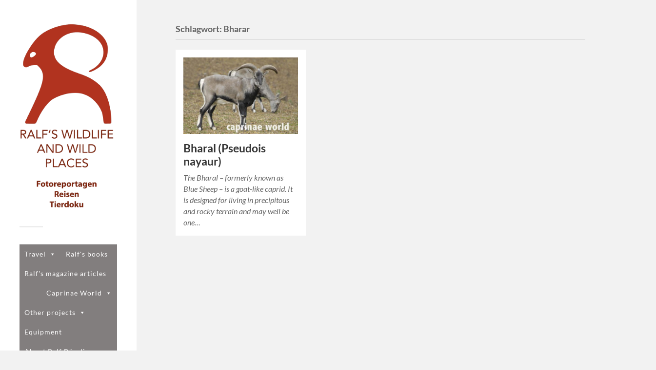

--- FILE ---
content_type: text/html; charset=UTF-8
request_url: https://www.wilddocu.de/tag/bharar/
body_size: 22178
content:
<!DOCTYPE html>

<html class="no-js" lang="de">

	<head profile="http://gmpg.org/xfn/11">
		
		<meta http-equiv="Content-Type" content="text/html; charset=UTF-8" />
		<meta name="viewport" content="width=device-width, initial-scale=1.0, maximum-scale=1.0, user-scalable=no" >
		 
		<title>Bharar &#8211; Ralfs&#039; Wildlife and Wild Places</title>
<meta name='robots' content='max-image-preview:large' />
<script>document.documentElement.className = document.documentElement.className.replace("no-js","js");</script>
<link rel='dns-prefetch' href='//www.wilddocu.de' />
<link rel="alternate" type="application/rss+xml" title="Ralfs&#039; Wildlife and Wild Places &raquo; Feed" href="https://www.wilddocu.de/feed/" />
<link rel="alternate" type="application/rss+xml" title="Ralfs&#039; Wildlife and Wild Places &raquo; Kommentar-Feed" href="https://www.wilddocu.de/comments/feed/" />
<link rel="alternate" type="application/rss+xml" title="Ralfs&#039; Wildlife and Wild Places &raquo; Bharar Schlagwort-Feed" href="https://www.wilddocu.de/tag/bharar/feed/" />
<style id='wp-img-auto-sizes-contain-inline-css' type='text/css'>
img:is([sizes=auto i],[sizes^="auto," i]){contain-intrinsic-size:3000px 1500px}
/*# sourceURL=wp-img-auto-sizes-contain-inline-css */
</style>
<style id='wp-emoji-styles-inline-css' type='text/css'>

	img.wp-smiley, img.emoji {
		display: inline !important;
		border: none !important;
		box-shadow: none !important;
		height: 1em !important;
		width: 1em !important;
		margin: 0 0.07em !important;
		vertical-align: -0.1em !important;
		background: none !important;
		padding: 0 !important;
	}
/*# sourceURL=wp-emoji-styles-inline-css */
</style>
<style id='wp-block-library-inline-css' type='text/css'>
:root{--wp-block-synced-color:#7a00df;--wp-block-synced-color--rgb:122,0,223;--wp-bound-block-color:var(--wp-block-synced-color);--wp-editor-canvas-background:#ddd;--wp-admin-theme-color:#007cba;--wp-admin-theme-color--rgb:0,124,186;--wp-admin-theme-color-darker-10:#006ba1;--wp-admin-theme-color-darker-10--rgb:0,107,160.5;--wp-admin-theme-color-darker-20:#005a87;--wp-admin-theme-color-darker-20--rgb:0,90,135;--wp-admin-border-width-focus:2px}@media (min-resolution:192dpi){:root{--wp-admin-border-width-focus:1.5px}}.wp-element-button{cursor:pointer}:root .has-very-light-gray-background-color{background-color:#eee}:root .has-very-dark-gray-background-color{background-color:#313131}:root .has-very-light-gray-color{color:#eee}:root .has-very-dark-gray-color{color:#313131}:root .has-vivid-green-cyan-to-vivid-cyan-blue-gradient-background{background:linear-gradient(135deg,#00d084,#0693e3)}:root .has-purple-crush-gradient-background{background:linear-gradient(135deg,#34e2e4,#4721fb 50%,#ab1dfe)}:root .has-hazy-dawn-gradient-background{background:linear-gradient(135deg,#faaca8,#dad0ec)}:root .has-subdued-olive-gradient-background{background:linear-gradient(135deg,#fafae1,#67a671)}:root .has-atomic-cream-gradient-background{background:linear-gradient(135deg,#fdd79a,#004a59)}:root .has-nightshade-gradient-background{background:linear-gradient(135deg,#330968,#31cdcf)}:root .has-midnight-gradient-background{background:linear-gradient(135deg,#020381,#2874fc)}:root{--wp--preset--font-size--normal:16px;--wp--preset--font-size--huge:42px}.has-regular-font-size{font-size:1em}.has-larger-font-size{font-size:2.625em}.has-normal-font-size{font-size:var(--wp--preset--font-size--normal)}.has-huge-font-size{font-size:var(--wp--preset--font-size--huge)}.has-text-align-center{text-align:center}.has-text-align-left{text-align:left}.has-text-align-right{text-align:right}.has-fit-text{white-space:nowrap!important}#end-resizable-editor-section{display:none}.aligncenter{clear:both}.items-justified-left{justify-content:flex-start}.items-justified-center{justify-content:center}.items-justified-right{justify-content:flex-end}.items-justified-space-between{justify-content:space-between}.screen-reader-text{border:0;clip-path:inset(50%);height:1px;margin:-1px;overflow:hidden;padding:0;position:absolute;width:1px;word-wrap:normal!important}.screen-reader-text:focus{background-color:#ddd;clip-path:none;color:#444;display:block;font-size:1em;height:auto;left:5px;line-height:normal;padding:15px 23px 14px;text-decoration:none;top:5px;width:auto;z-index:100000}html :where(.has-border-color){border-style:solid}html :where([style*=border-top-color]){border-top-style:solid}html :where([style*=border-right-color]){border-right-style:solid}html :where([style*=border-bottom-color]){border-bottom-style:solid}html :where([style*=border-left-color]){border-left-style:solid}html :where([style*=border-width]){border-style:solid}html :where([style*=border-top-width]){border-top-style:solid}html :where([style*=border-right-width]){border-right-style:solid}html :where([style*=border-bottom-width]){border-bottom-style:solid}html :where([style*=border-left-width]){border-left-style:solid}html :where(img[class*=wp-image-]){height:auto;max-width:100%}:where(figure){margin:0 0 1em}html :where(.is-position-sticky){--wp-admin--admin-bar--position-offset:var(--wp-admin--admin-bar--height,0px)}@media screen and (max-width:600px){html :where(.is-position-sticky){--wp-admin--admin-bar--position-offset:0px}}

/*# sourceURL=wp-block-library-inline-css */
</style><style id='global-styles-inline-css' type='text/css'>
:root{--wp--preset--aspect-ratio--square: 1;--wp--preset--aspect-ratio--4-3: 4/3;--wp--preset--aspect-ratio--3-4: 3/4;--wp--preset--aspect-ratio--3-2: 3/2;--wp--preset--aspect-ratio--2-3: 2/3;--wp--preset--aspect-ratio--16-9: 16/9;--wp--preset--aspect-ratio--9-16: 9/16;--wp--preset--color--black: #333;--wp--preset--color--cyan-bluish-gray: #abb8c3;--wp--preset--color--white: #fff;--wp--preset--color--pale-pink: #f78da7;--wp--preset--color--vivid-red: #cf2e2e;--wp--preset--color--luminous-vivid-orange: #ff6900;--wp--preset--color--luminous-vivid-amber: #fcb900;--wp--preset--color--light-green-cyan: #7bdcb5;--wp--preset--color--vivid-green-cyan: #00d084;--wp--preset--color--pale-cyan-blue: #8ed1fc;--wp--preset--color--vivid-cyan-blue: #0693e3;--wp--preset--color--vivid-purple: #9b51e0;--wp--preset--color--accent: #019EBD;--wp--preset--color--dark-gray: #444;--wp--preset--color--medium-gray: #666;--wp--preset--color--light-gray: #767676;--wp--preset--gradient--vivid-cyan-blue-to-vivid-purple: linear-gradient(135deg,rgb(6,147,227) 0%,rgb(155,81,224) 100%);--wp--preset--gradient--light-green-cyan-to-vivid-green-cyan: linear-gradient(135deg,rgb(122,220,180) 0%,rgb(0,208,130) 100%);--wp--preset--gradient--luminous-vivid-amber-to-luminous-vivid-orange: linear-gradient(135deg,rgb(252,185,0) 0%,rgb(255,105,0) 100%);--wp--preset--gradient--luminous-vivid-orange-to-vivid-red: linear-gradient(135deg,rgb(255,105,0) 0%,rgb(207,46,46) 100%);--wp--preset--gradient--very-light-gray-to-cyan-bluish-gray: linear-gradient(135deg,rgb(238,238,238) 0%,rgb(169,184,195) 100%);--wp--preset--gradient--cool-to-warm-spectrum: linear-gradient(135deg,rgb(74,234,220) 0%,rgb(151,120,209) 20%,rgb(207,42,186) 40%,rgb(238,44,130) 60%,rgb(251,105,98) 80%,rgb(254,248,76) 100%);--wp--preset--gradient--blush-light-purple: linear-gradient(135deg,rgb(255,206,236) 0%,rgb(152,150,240) 100%);--wp--preset--gradient--blush-bordeaux: linear-gradient(135deg,rgb(254,205,165) 0%,rgb(254,45,45) 50%,rgb(107,0,62) 100%);--wp--preset--gradient--luminous-dusk: linear-gradient(135deg,rgb(255,203,112) 0%,rgb(199,81,192) 50%,rgb(65,88,208) 100%);--wp--preset--gradient--pale-ocean: linear-gradient(135deg,rgb(255,245,203) 0%,rgb(182,227,212) 50%,rgb(51,167,181) 100%);--wp--preset--gradient--electric-grass: linear-gradient(135deg,rgb(202,248,128) 0%,rgb(113,206,126) 100%);--wp--preset--gradient--midnight: linear-gradient(135deg,rgb(2,3,129) 0%,rgb(40,116,252) 100%);--wp--preset--font-size--small: 16px;--wp--preset--font-size--medium: 20px;--wp--preset--font-size--large: 24px;--wp--preset--font-size--x-large: 42px;--wp--preset--font-size--normal: 18px;--wp--preset--font-size--larger: 27px;--wp--preset--spacing--20: 0.44rem;--wp--preset--spacing--30: 0.67rem;--wp--preset--spacing--40: 1rem;--wp--preset--spacing--50: 1.5rem;--wp--preset--spacing--60: 2.25rem;--wp--preset--spacing--70: 3.38rem;--wp--preset--spacing--80: 5.06rem;--wp--preset--shadow--natural: 6px 6px 9px rgba(0, 0, 0, 0.2);--wp--preset--shadow--deep: 12px 12px 50px rgba(0, 0, 0, 0.4);--wp--preset--shadow--sharp: 6px 6px 0px rgba(0, 0, 0, 0.2);--wp--preset--shadow--outlined: 6px 6px 0px -3px rgb(255, 255, 255), 6px 6px rgb(0, 0, 0);--wp--preset--shadow--crisp: 6px 6px 0px rgb(0, 0, 0);}:where(.is-layout-flex){gap: 0.5em;}:where(.is-layout-grid){gap: 0.5em;}body .is-layout-flex{display: flex;}.is-layout-flex{flex-wrap: wrap;align-items: center;}.is-layout-flex > :is(*, div){margin: 0;}body .is-layout-grid{display: grid;}.is-layout-grid > :is(*, div){margin: 0;}:where(.wp-block-columns.is-layout-flex){gap: 2em;}:where(.wp-block-columns.is-layout-grid){gap: 2em;}:where(.wp-block-post-template.is-layout-flex){gap: 1.25em;}:where(.wp-block-post-template.is-layout-grid){gap: 1.25em;}.has-black-color{color: var(--wp--preset--color--black) !important;}.has-cyan-bluish-gray-color{color: var(--wp--preset--color--cyan-bluish-gray) !important;}.has-white-color{color: var(--wp--preset--color--white) !important;}.has-pale-pink-color{color: var(--wp--preset--color--pale-pink) !important;}.has-vivid-red-color{color: var(--wp--preset--color--vivid-red) !important;}.has-luminous-vivid-orange-color{color: var(--wp--preset--color--luminous-vivid-orange) !important;}.has-luminous-vivid-amber-color{color: var(--wp--preset--color--luminous-vivid-amber) !important;}.has-light-green-cyan-color{color: var(--wp--preset--color--light-green-cyan) !important;}.has-vivid-green-cyan-color{color: var(--wp--preset--color--vivid-green-cyan) !important;}.has-pale-cyan-blue-color{color: var(--wp--preset--color--pale-cyan-blue) !important;}.has-vivid-cyan-blue-color{color: var(--wp--preset--color--vivid-cyan-blue) !important;}.has-vivid-purple-color{color: var(--wp--preset--color--vivid-purple) !important;}.has-black-background-color{background-color: var(--wp--preset--color--black) !important;}.has-cyan-bluish-gray-background-color{background-color: var(--wp--preset--color--cyan-bluish-gray) !important;}.has-white-background-color{background-color: var(--wp--preset--color--white) !important;}.has-pale-pink-background-color{background-color: var(--wp--preset--color--pale-pink) !important;}.has-vivid-red-background-color{background-color: var(--wp--preset--color--vivid-red) !important;}.has-luminous-vivid-orange-background-color{background-color: var(--wp--preset--color--luminous-vivid-orange) !important;}.has-luminous-vivid-amber-background-color{background-color: var(--wp--preset--color--luminous-vivid-amber) !important;}.has-light-green-cyan-background-color{background-color: var(--wp--preset--color--light-green-cyan) !important;}.has-vivid-green-cyan-background-color{background-color: var(--wp--preset--color--vivid-green-cyan) !important;}.has-pale-cyan-blue-background-color{background-color: var(--wp--preset--color--pale-cyan-blue) !important;}.has-vivid-cyan-blue-background-color{background-color: var(--wp--preset--color--vivid-cyan-blue) !important;}.has-vivid-purple-background-color{background-color: var(--wp--preset--color--vivid-purple) !important;}.has-black-border-color{border-color: var(--wp--preset--color--black) !important;}.has-cyan-bluish-gray-border-color{border-color: var(--wp--preset--color--cyan-bluish-gray) !important;}.has-white-border-color{border-color: var(--wp--preset--color--white) !important;}.has-pale-pink-border-color{border-color: var(--wp--preset--color--pale-pink) !important;}.has-vivid-red-border-color{border-color: var(--wp--preset--color--vivid-red) !important;}.has-luminous-vivid-orange-border-color{border-color: var(--wp--preset--color--luminous-vivid-orange) !important;}.has-luminous-vivid-amber-border-color{border-color: var(--wp--preset--color--luminous-vivid-amber) !important;}.has-light-green-cyan-border-color{border-color: var(--wp--preset--color--light-green-cyan) !important;}.has-vivid-green-cyan-border-color{border-color: var(--wp--preset--color--vivid-green-cyan) !important;}.has-pale-cyan-blue-border-color{border-color: var(--wp--preset--color--pale-cyan-blue) !important;}.has-vivid-cyan-blue-border-color{border-color: var(--wp--preset--color--vivid-cyan-blue) !important;}.has-vivid-purple-border-color{border-color: var(--wp--preset--color--vivid-purple) !important;}.has-vivid-cyan-blue-to-vivid-purple-gradient-background{background: var(--wp--preset--gradient--vivid-cyan-blue-to-vivid-purple) !important;}.has-light-green-cyan-to-vivid-green-cyan-gradient-background{background: var(--wp--preset--gradient--light-green-cyan-to-vivid-green-cyan) !important;}.has-luminous-vivid-amber-to-luminous-vivid-orange-gradient-background{background: var(--wp--preset--gradient--luminous-vivid-amber-to-luminous-vivid-orange) !important;}.has-luminous-vivid-orange-to-vivid-red-gradient-background{background: var(--wp--preset--gradient--luminous-vivid-orange-to-vivid-red) !important;}.has-very-light-gray-to-cyan-bluish-gray-gradient-background{background: var(--wp--preset--gradient--very-light-gray-to-cyan-bluish-gray) !important;}.has-cool-to-warm-spectrum-gradient-background{background: var(--wp--preset--gradient--cool-to-warm-spectrum) !important;}.has-blush-light-purple-gradient-background{background: var(--wp--preset--gradient--blush-light-purple) !important;}.has-blush-bordeaux-gradient-background{background: var(--wp--preset--gradient--blush-bordeaux) !important;}.has-luminous-dusk-gradient-background{background: var(--wp--preset--gradient--luminous-dusk) !important;}.has-pale-ocean-gradient-background{background: var(--wp--preset--gradient--pale-ocean) !important;}.has-electric-grass-gradient-background{background: var(--wp--preset--gradient--electric-grass) !important;}.has-midnight-gradient-background{background: var(--wp--preset--gradient--midnight) !important;}.has-small-font-size{font-size: var(--wp--preset--font-size--small) !important;}.has-medium-font-size{font-size: var(--wp--preset--font-size--medium) !important;}.has-large-font-size{font-size: var(--wp--preset--font-size--large) !important;}.has-x-large-font-size{font-size: var(--wp--preset--font-size--x-large) !important;}
/*# sourceURL=global-styles-inline-css */
</style>

<style id='classic-theme-styles-inline-css' type='text/css'>
/*! This file is auto-generated */
.wp-block-button__link{color:#fff;background-color:#32373c;border-radius:9999px;box-shadow:none;text-decoration:none;padding:calc(.667em + 2px) calc(1.333em + 2px);font-size:1.125em}.wp-block-file__button{background:#32373c;color:#fff;text-decoration:none}
/*# sourceURL=/wp-includes/css/classic-themes.min.css */
</style>
<link rel='stylesheet' id='contact-form-7-css' href='https://www.wilddocu.de/wp-content/plugins/contact-form-7/includes/css/styles.css?ver=6.1.4' type='text/css' media='all' />
<link rel='stylesheet' id='megamenu-css' href='https://www.wilddocu.de/wp-content/uploads/maxmegamenu/style.css?ver=fea640' type='text/css' media='all' />
<link rel='stylesheet' id='dashicons-css' href='https://www.wilddocu.de/wp-includes/css/dashicons.min.css?ver=6.9' type='text/css' media='all' />
<link rel='stylesheet' id='fukasawa_googleFonts-css' href='https://www.wilddocu.de/wp-content/themes/fukasawa/assets/css/fonts.css?ver=6.9' type='text/css' media='all' />
<link rel='stylesheet' id='fukasawa_genericons-css' href='https://www.wilddocu.de/wp-content/themes/fukasawa/assets/fonts/genericons/genericons.css?ver=6.9' type='text/css' media='all' />
<link rel='stylesheet' id='fukasawa_style-css' href='https://www.wilddocu.de/wp-content/themes/fukasawa/style.css' type='text/css' media='all' />
<script type="text/javascript" src="https://www.wilddocu.de/wp-includes/js/jquery/jquery.min.js?ver=3.7.1" id="jquery-core-js"></script>
<script type="text/javascript" src="https://www.wilddocu.de/wp-includes/js/jquery/jquery-migrate.min.js?ver=3.4.1" id="jquery-migrate-js"></script>
<script type="text/javascript" src="https://www.wilddocu.de/wp-content/themes/fukasawa/assets/js/flexslider.js?ver=1" id="fukasawa_flexslider-js"></script>
<link rel="https://api.w.org/" href="https://www.wilddocu.de/wp-json/" /><link rel="alternate" title="JSON" type="application/json" href="https://www.wilddocu.de/wp-json/wp/v2/tags/413" /><link rel="EditURI" type="application/rsd+xml" title="RSD" href="https://www.wilddocu.de/xmlrpc.php?rsd" />
<meta name="generator" content="WordPress 6.9" />
<!-- Customizer CSS --><style type="text/css"></style><!--/Customizer CSS--><link rel="icon" href="https://www.wilddocu.de/wp-content/uploads/2015/09/cropped-icon512-32x32.jpg" sizes="32x32" />
<link rel="icon" href="https://www.wilddocu.de/wp-content/uploads/2015/09/cropped-icon512-192x192.jpg" sizes="192x192" />
<link rel="apple-touch-icon" href="https://www.wilddocu.de/wp-content/uploads/2015/09/cropped-icon512-180x180.jpg" />
<meta name="msapplication-TileImage" content="https://www.wilddocu.de/wp-content/uploads/2015/09/cropped-icon512-270x270.jpg" />
<style type="text/css">/** Mega Menu CSS: fs **/</style>
	
	</head>
	
	<body class="archive tag tag-bharar tag-413 wp-theme-fukasawa mega-menu-primary wp-is-not-mobile">

		
		<a class="skip-link button" href="#site-content">Zum Inhalt springen</a>
	
		<div class="mobile-navigation">
	
			<ul class="mobile-menu">
						
				<div id="mega-menu-wrap-primary" class="mega-menu-wrap"><div class="mega-menu-toggle"><div class="mega-toggle-blocks-left"></div><div class="mega-toggle-blocks-center"></div><div class="mega-toggle-blocks-right"><div class='mega-toggle-block mega-menu-toggle-animated-block mega-toggle-block-0' id='mega-toggle-block-0'><button aria-label="Toggle Menu" class="mega-toggle-animated mega-toggle-animated-slider" type="button" aria-expanded="false">
                  <span class="mega-toggle-animated-box">
                    <span class="mega-toggle-animated-inner"></span>
                  </span>
                </button></div></div></div><ul id="mega-menu-primary" class="mega-menu max-mega-menu mega-menu-horizontal mega-no-js" data-event="hover_intent" data-effect="fade" data-effect-speed="200" data-effect-mobile="disabled" data-effect-speed-mobile="0" data-mobile-force-width="false" data-second-click="close" data-document-click="collapse" data-vertical-behaviour="standard" data-breakpoint="600" data-unbind="true" data-mobile-state="collapse_all" data-mobile-direction="vertical" data-hover-intent-timeout="300" data-hover-intent-interval="100"><li class="mega-menu-item mega-menu-item-type-taxonomy mega-menu-item-object-category mega-menu-item-has-children mega-align-bottom-left mega-menu-flyout mega-menu-item-714" id="mega-menu-item-714"><a class="mega-menu-link" href="https://www.wilddocu.de/category/allgemein/reise/" aria-expanded="false" tabindex="0">Travel<span class="mega-indicator" aria-hidden="true"></span></a>
<ul class="mega-sub-menu">
<li class="mega-menu-item mega-menu-item-type-taxonomy mega-menu-item-object-category mega-menu-item-8552" id="mega-menu-item-8552"><a class="mega-menu-link" href="https://www.wilddocu.de/category/allgemein/reise/morocco-2025-03/">Morocco, 2025-03</a></li><li class="mega-menu-item mega-menu-item-type-taxonomy mega-menu-item-object-category mega-menu-item-8157" id="mega-menu-item-8157"><a class="mega-menu-link" href="https://www.wilddocu.de/category/allgemein/reise/italy-2024-10/">Italy 2024-10</a></li><li class="mega-menu-item mega-menu-item-type-taxonomy mega-menu-item-object-category mega-menu-item-8024" id="mega-menu-item-8024"><a class="mega-menu-link" href="https://www.wilddocu.de/category/allgemein/reise/northern-spain-2024/">Northern Spain, 2024-08</a></li><li class="mega-menu-item mega-menu-item-type-taxonomy mega-menu-item-object-category mega-menu-item-7950" id="mega-menu-item-7950"><a class="mega-menu-link" href="https://www.wilddocu.de/category/allgemein/reise/kefalonia-2024/">Kefalonia, 2024-05</a></li><li class="mega-menu-item mega-menu-item-type-taxonomy mega-menu-item-object-category mega-menu-item-7749" id="mega-menu-item-7749"><a class="mega-menu-link" href="https://www.wilddocu.de/category/allgemein/reise/dubai-2023-01/">Dubai, 2024-01</a></li><li class="mega-menu-item mega-menu-item-type-taxonomy mega-menu-item-object-category mega-menu-item-7501" id="mega-menu-item-7501"><a class="mega-menu-link" href="https://www.wilddocu.de/category/allgemein/reise/georgias-mammalian-goodies/">Georgia, 2023-10</a></li><li class="mega-menu-item mega-menu-item-type-taxonomy mega-menu-item-object-category mega-menu-item-7414" id="mega-menu-item-7414"><a class="mega-menu-link" href="https://www.wilddocu.de/category/allgemein/reise/greece-2023-05/">Greece, 2023-05</a></li><li class="mega-menu-item mega-menu-item-type-taxonomy mega-menu-item-object-category mega-menu-item-7300" id="mega-menu-item-7300"><a class="mega-menu-link" href="https://www.wilddocu.de/category/allgemein/reise/kenia-2023/">Kenia, 2023</a></li><li class="mega-menu-item mega-menu-item-type-taxonomy mega-menu-item-object-category mega-menu-item-7153" id="mega-menu-item-7153"><a class="mega-menu-link" href="https://www.wilddocu.de/category/allgemein/reise/turkey-2022/">Turkey, 2022</a></li><li class="mega-menu-item mega-menu-item-type-taxonomy mega-menu-item-object-category mega-menu-item-7152" id="mega-menu-item-7152"><a class="mega-menu-link" href="https://www.wilddocu.de/category/allgemein/reise/2022-09-norway/">Norway, 2022</a></li><li class="mega-menu-item mega-menu-item-type-taxonomy mega-menu-item-object-category mega-menu-item-7045" id="mega-menu-item-7045"><a class="mega-menu-link" href="https://www.wilddocu.de/category/allgemein/reise/greece-2022/">Greece, 2022</a></li><li class="mega-menu-item mega-menu-item-type-taxonomy mega-menu-item-object-category mega-menu-item-6889" id="mega-menu-item-6889"><a class="mega-menu-link" href="https://www.wilddocu.de/category/allgemein/reise/united-arab-emirates-2022/">United Arab Emirates, 2022</a></li><li class="mega-menu-item mega-menu-item-type-taxonomy mega-menu-item-object-category mega-menu-item-6761" id="mega-menu-item-6761"><a class="mega-menu-link" href="https://www.wilddocu.de/category/allgemein/reise/sweden-2021/">Sweden, 2021</a></li><li class="mega-menu-item mega-menu-item-type-taxonomy mega-menu-item-object-category mega-menu-item-6739" id="mega-menu-item-6739"><a class="mega-menu-link" href="https://www.wilddocu.de/category/allgemein/reise/romania-2021/">Romania, 2021</a></li><li class="mega-menu-item mega-menu-item-type-taxonomy mega-menu-item-object-category mega-menu-item-6678" id="mega-menu-item-6678"><a class="mega-menu-link" href="https://www.wilddocu.de/category/allgemein/reise/hungary-2021/">Hungary, 2021</a></li><li class="mega-menu-item mega-menu-item-type-taxonomy mega-menu-item-object-category mega-menu-item-6642" id="mega-menu-item-6642"><a class="mega-menu-link" href="https://www.wilddocu.de/category/allgemein/reise/slovakia-2021/">Slovakia, 2021</a></li><li class="mega-menu-item mega-menu-item-type-taxonomy mega-menu-item-object-category mega-menu-item-6635" id="mega-menu-item-6635"><a class="mega-menu-link" href="https://www.wilddocu.de/category/allgemein/reise/austria-2021/">Austria, 2021</a></li><li class="mega-menu-item mega-menu-item-type-taxonomy mega-menu-item-object-category mega-menu-item-6231" id="mega-menu-item-6231"><a class="mega-menu-link" href="https://www.wilddocu.de/category/allgemein/reise/afghanistan_2020/">Afghanistan, 2020</a></li><li class="mega-menu-item mega-menu-item-type-taxonomy mega-menu-item-object-category mega-menu-item-has-children mega-menu-item-6050" id="mega-menu-item-6050"><a class="mega-menu-link" href="https://www.wilddocu.de/category/allgemein/reise/darwaz-tajikistan-2020/" aria-expanded="false">Darwaz, Tajikistan 2020<span class="mega-indicator" aria-hidden="true"></span></a>
	<ul class="mega-sub-menu">
<li class="mega-menu-item mega-menu-item-type-taxonomy mega-menu-item-object-category mega-menu-item-6118" id="mega-menu-item-6118"><a class="mega-menu-link" href="https://www.wilddocu.de/category/allgemein/reise/darwaz-tajikistan-2020/birds-of-the-darwaz-region-tajikistan/">Winter birds of Darwaz, Tajikistan</a></li>	</ul>
</li><li class="mega-menu-item mega-menu-item-type-taxonomy mega-menu-item-object-category mega-menu-item-5542" id="mega-menu-item-5542"><a class="mega-menu-link" href="https://www.wilddocu.de/category/allgemein/reise/usa-southwest-2019/">USA Southwest, 2019</a></li><li class="mega-menu-item mega-menu-item-type-taxonomy mega-menu-item-object-category mega-menu-item-5274" id="mega-menu-item-5274"><a class="mega-menu-link" href="https://www.wilddocu.de/category/allgemein/reise/dovrefjell-norway-2019/">Dovrefjell, Norway 2019</a></li><li class="mega-menu-item mega-menu-item-type-taxonomy mega-menu-item-object-category mega-menu-item-5158" id="mega-menu-item-5158"><a class="mega-menu-link" href="https://www.wilddocu.de/category/allgemein/reise/mosor-and-biokovo-mountains-croatia-2019/">Mosor and Biokovo Mountains, Croatia 2019</a></li><li class="mega-menu-item mega-menu-item-type-taxonomy mega-menu-item-object-category mega-menu-item-4414" id="mega-menu-item-4414"><a class="mega-menu-link" href="https://www.wilddocu.de/category/allgemein/reise/rini-mountain-yunnan-china-2018/">Rini Mountain, Yunnan, China 2018</a></li><li class="mega-menu-item mega-menu-item-type-taxonomy mega-menu-item-object-category mega-menu-item-has-children mega-menu-item-4156" id="mega-menu-item-4156"><a class="mega-menu-link" href="https://www.wilddocu.de/category/allgemein/reise/kyrgyzstan-2018/" aria-expanded="false">Kyrgyzstan 2018<span class="mega-indicator" aria-hidden="true"></span></a>
	<ul class="mega-sub-menu">
<li class="mega-menu-item mega-menu-item-type-taxonomy mega-menu-item-object-category mega-menu-item-4206" id="mega-menu-item-4206"><a class="mega-menu-link" href="https://www.wilddocu.de/category/allgemein/reise/kyrgyzstan-2018/birds-of-the-tien-shan/">Birds of the Tien Shan</a></li>	</ul>
</li><li class="mega-menu-item mega-menu-item-type-taxonomy mega-menu-item-object-category mega-menu-item-3975" id="mega-menu-item-3975"><a class="mega-menu-link" href="https://www.wilddocu.de/category/allgemein/reise/chartreuse-france-2018/">Chartreuse, France 2018</a></li><li class="mega-menu-item mega-menu-item-type-taxonomy mega-menu-item-object-category mega-menu-item-3887" id="mega-menu-item-3887"><a class="mega-menu-link" href="https://www.wilddocu.de/category/allgemein/reise/high-tatras-slovakia-2018/">High Tatras, Slovakia 2018</a></li><li class="mega-menu-item mega-menu-item-type-taxonomy mega-menu-item-object-category mega-menu-item-has-children mega-menu-item-3250" id="mega-menu-item-3250"><a class="mega-menu-link" href="https://www.wilddocu.de/category/allgemein/reise/2017_india/" aria-expanded="false">Mishmi Hills, India 2017<span class="mega-indicator" aria-hidden="true"></span></a>
	<ul class="mega-sub-menu">
<li class="mega-menu-item mega-menu-item-type-taxonomy mega-menu-item-object-category mega-menu-item-3346" id="mega-menu-item-3346"><a class="mega-menu-link" href="https://www.wilddocu.de/category/allgemein/reise/mishmi-hills-birds/">Mishmi Hills Birds</a></li>	</ul>
</li><li class="mega-menu-item mega-menu-item-type-taxonomy mega-menu-item-object-category mega-menu-item-3129" id="mega-menu-item-3129"><a class="mega-menu-link" href="https://www.wilddocu.de/category/allgemein/reise/slovenia-risnjak-np-2017/">Slovenia + Risnjak NP 2017</a></li><li class="mega-menu-item mega-menu-item-type-taxonomy mega-menu-item-object-category mega-menu-item-3053" id="mega-menu-item-3053"><a class="mega-menu-link" href="https://www.wilddocu.de/category/allgemein/reise/sardinia-2017/">Mandra Edera, Sardinia 2017</a></li><li class="mega-menu-item mega-menu-item-type-taxonomy mega-menu-item-object-category mega-menu-item-2298" id="mega-menu-item-2298"><a class="mega-menu-link" href="https://www.wilddocu.de/category/allgemein/reise/india-north-east-and-bhutan-2016/">India (North-east) and Bhutan 2016</a></li><li class="mega-menu-item mega-menu-item-type-taxonomy mega-menu-item-object-category mega-menu-item-2081" id="mega-menu-item-2081"><a class="mega-menu-link" href="https://www.wilddocu.de/category/allgemein/reise/cyprus-2016/">Cyprus 2016</a></li><li class="mega-menu-item mega-menu-item-type-taxonomy mega-menu-item-object-category mega-menu-item-1907" id="mega-menu-item-1907"><a class="mega-menu-link" href="https://www.wilddocu.de/category/allgemein/reise/2016_corsica/">Corsica, France 2016</a></li><li class="mega-menu-item mega-menu-item-type-post_type mega-menu-item-object-post mega-menu-item-1389" id="mega-menu-item-1389"><a class="mega-menu-link" href="https://www.wilddocu.de/wordpressladakh-visiting-the-horned-quartet-zu-besuch-beim-gehoernten-quartett/">Ladakh, India 2015</a></li><li class="mega-menu-item mega-menu-item-type-taxonomy mega-menu-item-object-category mega-menu-item-718" id="mega-menu-item-718"><a class="mega-menu-link" href="https://www.wilddocu.de/category/allgemein/reise/2015-05_abruzzen/">Abruzzo National Park, Italy 2015</a></li><li class="mega-menu-item mega-menu-item-type-post_type mega-menu-item-object-post mega-menu-item-709" id="mega-menu-item-709"><a class="mega-menu-link" href="https://www.wilddocu.de/auf-eiersuche-im-bambushain/">Qinling Mountains, China  2010</a></li><li class="mega-menu-item mega-menu-item-type-taxonomy mega-menu-item-object-category mega-menu-item-719" id="mega-menu-item-719"><a class="mega-menu-link" href="https://www.wilddocu.de/category/allgemein/reise/2009_11_novosibirsk/">Novosibirsk, Russia 2009</a></li><li class="mega-menu-item mega-menu-item-type-taxonomy mega-menu-item-object-category mega-menu-item-6537" id="mega-menu-item-6537"><a class="mega-menu-link" href="https://www.wilddocu.de/category/allgemein/reise/st-lucia-lake-south-africa-1998/">St. Lucia Lake, South Africa 1998</a></li></ul>
</li><li class="mega-menu-item mega-menu-item-type-taxonomy mega-menu-item-object-category mega-align-bottom-left mega-menu-flyout mega-menu-item-6950" id="mega-menu-item-6950"><a class="mega-menu-link" href="https://www.wilddocu.de/category/ralfs-books/" tabindex="0">Ralf's books</a></li><li class="mega-menu-item mega-menu-item-type-taxonomy mega-menu-item-object-category mega-align-bottom-left mega-menu-flyout mega-menu-item-6970" id="mega-menu-item-6970"><a class="mega-menu-link" href="https://www.wilddocu.de/category/ralfs-magazine-articles-selection/" tabindex="0">Ralf's magazine articles</a></li><li class="mega-menu-item mega-menu-item-type-taxonomy mega-menu-item-object-category mega-menu-item-has-children mega-align-bottom-left mega-menu-flyout mega-item-align-right mega-menu-item-712" id="mega-menu-item-712"><a class="mega-menu-link" href="https://www.wilddocu.de/category/allgemein/caprinae-world/" aria-expanded="false" tabindex="0">Caprinae World<span class="mega-indicator" aria-hidden="true"></span></a>
<ul class="mega-sub-menu">
<li class="mega-menu-item mega-menu-item-type-post_type mega-menu-item-object-post mega-menu-item-1409" id="mega-menu-item-1409"><a class="mega-menu-link" href="https://www.wilddocu.de/what-is-caprinae-world/">What is "caprinae world"?</a></li><li class="mega-menu-item mega-menu-item-type-taxonomy mega-menu-item-object-category mega-menu-item-has-children mega-menu-item-1595" id="mega-menu-item-1595"><a class="mega-menu-link" href="https://www.wilddocu.de/category/allgemein/caprinae-world/species/" aria-expanded="false">Caprinae Species<span class="mega-indicator" aria-hidden="true"></span></a>
	<ul class="mega-sub-menu">
<li class="mega-menu-item mega-menu-item-type-taxonomy mega-menu-item-object-category mega-menu-item-has-children mega-menu-item-3734" id="mega-menu-item-3734"><a class="mega-menu-link" href="https://www.wilddocu.de/category/allgemein/caprinae-world/species/takins-budorcas-sp/" aria-expanded="false">Takins (Budorcas taxicolor)<span class="mega-indicator" aria-hidden="true"></span></a>
		<ul class="mega-sub-menu">
<li class="mega-menu-item mega-menu-item-type-taxonomy mega-menu-item-object-category mega-menu-item-3738" id="mega-menu-item-3738"><a class="mega-menu-link" href="https://www.wilddocu.de/category/allgemein/caprinae-world/species/takins-budorcas-sp/mishmi-takin-budorcas-taxicolor/">Mishmi Takin (Budorcas taxicolor taxicolor)</a></li><li class="mega-menu-item mega-menu-item-type-taxonomy mega-menu-item-object-category mega-menu-item-3765" id="mega-menu-item-3765"><a class="mega-menu-link" href="https://www.wilddocu.de/category/allgemein/caprinae-world/species/takins-budorcas-sp/bhutan-takin-budorcas-whitei/">Bhutan Takin (Budorcas taxicolor whitei)</a></li><li class="mega-menu-item mega-menu-item-type-taxonomy mega-menu-item-object-category mega-menu-item-3791" id="mega-menu-item-3791"><a class="mega-menu-link" href="https://www.wilddocu.de/category/allgemein/caprinae-world/species/takins-budorcas-sp/sichuan-takin-budorcas-tibetana/">Sichuan Takin (Budorcas taxicolor tibetana)</a></li><li class="mega-menu-item mega-menu-item-type-taxonomy mega-menu-item-object-category mega-menu-item-3809" id="mega-menu-item-3809"><a class="mega-menu-link" href="https://www.wilddocu.de/category/allgemein/caprinae-world/species/takins-budorcas-sp/golden-takin-budorcas-bedfordi/">Golden Takin (Budorcas taxicolor bedfordi)</a></li>		</ul>
</li><li class="mega-menu-item mega-menu-item-type-taxonomy mega-menu-item-object-category mega-menu-item-4491" id="mega-menu-item-4491"><a class="mega-menu-link" href="https://www.wilddocu.de/category/allgemein/caprinae-world/species/musk-oxen-ovibos-moschatus/">Musk Oxen (Ovibos moschatus)</a></li><li class="mega-menu-item mega-menu-item-type-taxonomy mega-menu-item-object-category mega-menu-item-3896" id="mega-menu-item-3896"><a class="mega-menu-link" href="https://www.wilddocu.de/category/allgemein/caprinae-world/species/chiru-pantholops-hodgsonii/">Chiru (Pantholops hodgsonii)</a></li><li class="mega-menu-item mega-menu-item-type-taxonomy mega-menu-item-object-category mega-menu-item-3836" id="mega-menu-item-3836"><a class="mega-menu-link" href="https://www.wilddocu.de/category/allgemein/caprinae-world/species/arabian-tahr-arabitragus-jayakari/">Arabian Tahr (Arabitragus jayakari)</a></li><li class="mega-menu-item mega-menu-item-type-taxonomy mega-menu-item-object-category mega-menu-item-4905" id="mega-menu-item-4905"><a class="mega-menu-link" href="https://www.wilddocu.de/category/allgemein/caprinae-world/species/himalayan-tahr-hemitragus-jemlahicus/">Himalayan Tahr (Hemitragus jemlahicus)</a></li><li class="mega-menu-item mega-menu-item-type-taxonomy mega-menu-item-object-category mega-menu-item-has-children mega-menu-item-4304" id="mega-menu-item-4304"><a class="mega-menu-link" href="https://www.wilddocu.de/category/allgemein/caprinae-world/species/bharal-pseudois-sp/" aria-expanded="false">Bharal (Pseudois nayaur)<span class="mega-indicator" aria-hidden="true"></span></a>
		<ul class="mega-sub-menu">
<li class="mega-menu-item mega-menu-item-type-taxonomy mega-menu-item-object-category mega-menu-item-4071" id="mega-menu-item-4071"><a class="mega-menu-link" href="https://www.wilddocu.de/category/allgemein/caprinae-world/species/greater-bharal-pseudois-nayaur/">Greater Bharal (Pseudois nayaur)</a></li><li class="mega-menu-item mega-menu-item-type-taxonomy mega-menu-item-object-category mega-menu-item-5383" id="mega-menu-item-5383"><a class="mega-menu-link" href="https://www.wilddocu.de/category/allgemein/caprinae-world/species/bharal-pseudois-sp/tibetan-bharal-pseudois-nayaur-nayaur/">Tibetan Bharal (Pseudois nayaur nayaur)</a></li><li class="mega-menu-item mega-menu-item-type-taxonomy mega-menu-item-object-category mega-menu-item-5369" id="mega-menu-item-5369"><a class="mega-menu-link" href="https://www.wilddocu.de/category/allgemein/caprinae-world/species/bharal-pseudois-sp/chinese-bharal-pseudois-nayaur-szechuanensis/">Chinese Bharal (Pseudois nayaur szechuanensis)</a></li><li class="mega-menu-item mega-menu-item-type-taxonomy mega-menu-item-object-category mega-menu-item-5440" id="mega-menu-item-5440"><a class="mega-menu-link" href="https://www.wilddocu.de/category/allgemein/caprinae-world/species/bharal-pseudois-sp/pamir-bharal-pseudois-nayaur-ssp/">Pamir Bharal (Pseudois nayaur ssp)</a></li><li class="mega-menu-item mega-menu-item-type-taxonomy mega-menu-item-object-category mega-menu-item-5441" id="mega-menu-item-5441"><a class="mega-menu-link" href="https://www.wilddocu.de/category/allgemein/caprinae-world/species/bharal-pseudois-sp/helan-shan-bharal-pseudois-nayaur-ssp/">Helan Shan Bharal (Pseudois nayaur ssp)</a></li><li class="mega-menu-item mega-menu-item-type-taxonomy mega-menu-item-object-category mega-menu-item-4305" id="mega-menu-item-4305"><a class="mega-menu-link" href="https://www.wilddocu.de/category/allgemein/caprinae-world/species/dwarf-bharal-pseudois-nayaur-schaeferi/">Dwarf Bharal (Pseudois nayaur schaeferi)</a></li>		</ul>
</li><li class="mega-menu-item mega-menu-item-type-taxonomy mega-menu-item-object-category mega-menu-item-has-children mega-menu-item-2745" id="mega-menu-item-2745"><a class="mega-menu-link" href="https://www.wilddocu.de/category/allgemein/caprinae-world/species/serows-capricornis-sp/" aria-expanded="false">Serows (Capricornis sp.)<span class="mega-indicator" aria-hidden="true"></span></a>
		<ul class="mega-sub-menu">
<li class="mega-menu-item mega-menu-item-type-taxonomy mega-menu-item-object-category mega-menu-item-2921" id="mega-menu-item-2921"><a class="mega-menu-link" href="https://www.wilddocu.de/category/allgemein/caprinae-world/species/serows-capricornis-sp/sumatran-serow-capricornis-sumatraensis/">Sumatran Serow (Capricornis sumatraensis)</a></li><li class="mega-menu-item mega-menu-item-type-taxonomy mega-menu-item-object-category mega-menu-item-2938" id="mega-menu-item-2938"><a class="mega-menu-link" href="https://www.wilddocu.de/category/allgemein/caprinae-world/species/serows-capricornis-sp/himalayan-serow-capricornis-thar/">Himalayan Serow (Capricornis thar)</a></li><li class="mega-menu-item mega-menu-item-type-taxonomy mega-menu-item-object-category mega-menu-item-5933" id="mega-menu-item-5933"><a class="mega-menu-link" href="https://www.wilddocu.de/category/allgemein/caprinae-world/species/serows-capricornis-sp/encounter-with-a-serow-in-the-mishi-hills/">Encounter with a Serow in the Mishi Hills</a></li><li class="mega-menu-item mega-menu-item-type-taxonomy mega-menu-item-object-category mega-menu-item-2976" id="mega-menu-item-2976"><a class="mega-menu-link" href="https://www.wilddocu.de/category/allgemein/caprinae-world/species/serows-capricornis-sp/chinese-serow-capricornis-milneedwardsii/">Chinese Serow (Capricornis milneedwardsii)</a></li><li class="mega-menu-item mega-menu-item-type-taxonomy mega-menu-item-object-category mega-menu-item-2989" id="mega-menu-item-2989"><a class="mega-menu-link" href="https://www.wilddocu.de/category/allgemein/caprinae-world/species/serows-capricornis-sp/indochinese-serow-capricornis-maritimus/">Indochinese Serow (Capricornis maritimus)</a></li><li class="mega-menu-item mega-menu-item-type-taxonomy mega-menu-item-object-category mega-menu-item-2869" id="mega-menu-item-2869"><a class="mega-menu-link" href="https://www.wilddocu.de/category/allgemein/caprinae-world/species/serows-capricornis-sp/burmese-red-serow-capricornis-rubidus/">Burmese Red Serow (Capricornis rubidus)</a></li><li class="mega-menu-item mega-menu-item-type-taxonomy mega-menu-item-object-category mega-menu-item-2786" id="mega-menu-item-2786"><a class="mega-menu-link" href="https://www.wilddocu.de/category/allgemein/caprinae-world/species/serows-capricornis-sp/japanese-serow-capricornis-crispus/">Japanese Serow (Capricornis crispus)</a></li><li class="mega-menu-item mega-menu-item-type-taxonomy mega-menu-item-object-category mega-menu-item-2829" id="mega-menu-item-2829"><a class="mega-menu-link" href="https://www.wilddocu.de/category/allgemein/caprinae-world/species/serows-capricornis-sp/taiwan-serow-capricornis-swinhoei/">Taiwan Serow (Capricornis swinhoei)</a></li>		</ul>
</li><li class="mega-menu-item mega-menu-item-type-taxonomy mega-menu-item-object-category mega-menu-item-has-children mega-menu-item-2301" id="mega-menu-item-2301"><a class="mega-menu-link" href="https://www.wilddocu.de/category/allgemein/caprinae-world/species/gorals-nemorhaedus-sp/" aria-expanded="false">Gorals (Nemorhaedus sp.)<span class="mega-indicator" aria-hidden="true"></span></a>
		<ul class="mega-sub-menu">
<li class="mega-menu-item mega-menu-item-type-taxonomy mega-menu-item-object-category mega-menu-item-2356" id="mega-menu-item-2356"><a class="mega-menu-link" href="https://www.wilddocu.de/category/allgemein/caprinae-world/species/gorals-nemorhaedus-sp/himalayan-gorals/">Himalayan gorals</a></li><li class="mega-menu-item mega-menu-item-type-taxonomy mega-menu-item-object-category mega-menu-item-2355" id="mega-menu-item-2355"><a class="mega-menu-link" href="https://www.wilddocu.de/category/allgemein/caprinae-world/species/gorals-nemorhaedus-sp/himalayan-brown-goral-nemorhaedus-hodgsoni/">Himalayan Brown Goral (Nemorhaedus hodgsoni)</a></li><li class="mega-menu-item mega-menu-item-type-taxonomy mega-menu-item-object-category mega-menu-item-2508" id="mega-menu-item-2508"><a class="mega-menu-link" href="https://www.wilddocu.de/category/allgemein/caprinae-world/species/gorals-nemorhaedus-sp/himalayan-gray-goral-nemorhaedus-goral/">Himalayan Gray Goral (Nemorhaedus goral)</a></li><li class="mega-menu-item mega-menu-item-type-taxonomy mega-menu-item-object-category mega-menu-item-2623" id="mega-menu-item-2623"><a class="mega-menu-link" href="https://www.wilddocu.de/category/allgemein/caprinae-world/species/gorals-nemorhaedus-sp/chinese-goral-nemorhaedus-griseus/">Chinese Goral (Nemorhaedus griseus)</a></li><li class="mega-menu-item mega-menu-item-type-taxonomy mega-menu-item-object-category mega-menu-item-2582" id="mega-menu-item-2582"><a class="mega-menu-link" href="https://www.wilddocu.de/category/allgemein/caprinae-world/species/gorals-nemorhaedus-sp/burmese-goral-nemorhaedus-evansi/">Burmese Goral (Nemorhaedus evansi)</a></li><li class="mega-menu-item mega-menu-item-type-taxonomy mega-menu-item-object-category mega-menu-item-2563" id="mega-menu-item-2563"><a class="mega-menu-link" href="https://www.wilddocu.de/category/allgemein/caprinae-world/species/gorals-nemorhaedus-sp/long-tailed-goral-nemorhaedus-caudatus/">Long-tailed Goral (Nemorhaedus caudatus)</a></li><li class="mega-menu-item mega-menu-item-type-taxonomy mega-menu-item-object-category mega-menu-item-2599" id="mega-menu-item-2599"><a class="mega-menu-link" href="https://www.wilddocu.de/category/allgemein/caprinae-world/species/gorals-nemorhaedus-sp/red-goral-nemorhaedus-baileyi/">Red Goral (Nemorhaedus baileyi)</a></li><li class="mega-menu-item mega-menu-item-type-taxonomy mega-menu-item-object-category mega-menu-item-2357" id="mega-menu-item-2357"><a class="mega-menu-link" href="https://www.wilddocu.de/category/allgemein/caprinae-world/species/gorals-nemorhaedus-sp/how-to-differentiate-goral-from-serow/">How to make a distinction between goral and serow?</a></li><li class="mega-menu-item mega-menu-item-type-taxonomy mega-menu-item-object-category mega-menu-item-2335" id="mega-menu-item-2335"><a class="mega-menu-link" href="https://www.wilddocu.de/category/allgemein/caprinae-world/species/gorals-nemorhaedus-sp/how-to-tell-the-sex-of-gorals-by-the-horns/">How to tell the sex of gorals by the horns</a></li>		</ul>
</li><li class="mega-menu-item mega-menu-item-type-taxonomy mega-menu-item-object-category mega-menu-item-3913" id="mega-menu-item-3913"><a class="mega-menu-link" href="https://www.wilddocu.de/category/allgemein/caprinae-world/species/mountain-goat-oreamnos-americanus/">Mountain Goat (Oreamnos americanus)</a></li><li class="mega-menu-item mega-menu-item-type-taxonomy mega-menu-item-object-category mega-menu-item-has-children mega-menu-item-3849" id="mega-menu-item-3849"><a class="mega-menu-link" href="https://www.wilddocu.de/category/allgemein/caprinae-world/species/chamois-northern-rupicapra-rupicapra/" aria-expanded="false">Northern Chamois (Rupicapra rupicapra)<span class="mega-indicator" aria-hidden="true"></span></a>
		<ul class="mega-sub-menu">
<li class="mega-menu-item mega-menu-item-type-taxonomy mega-menu-item-object-category mega-menu-item-4510" id="mega-menu-item-4510"><a class="mega-menu-link" href="https://www.wilddocu.de/category/allgemein/caprinae-world/species/chamois-northern-rupicapra-rupicapra/alpine-chamois-rupicapra-rupicapra-rupicapra/">Alpine Chamois (Rupicapra rupicapra rupicapra)</a></li><li class="mega-menu-item mega-menu-item-type-taxonomy mega-menu-item-object-category mega-menu-item-4005" id="mega-menu-item-4005"><a class="mega-menu-link" href="https://www.wilddocu.de/category/allgemein/caprinae-world/species/chamois-northern-rupicapra-rupicapra/chartreuse-chamois/">Chartreuse Chamois (Rupicapra rupicapra cartusiana)</a></li><li class="mega-menu-item mega-menu-item-type-taxonomy mega-menu-item-object-category mega-menu-item-3850" id="mega-menu-item-3850"><a class="mega-menu-link" href="https://www.wilddocu.de/category/allgemein/caprinae-world/species/chamois-northern-rupicapra-rupicapra/tatra-chamois-rupicapra-rupicapra-tatrica/">Tatra Chamois (Rupicapra rupicapra tatrica)</a></li><li class="mega-menu-item mega-menu-item-type-taxonomy mega-menu-item-object-category mega-menu-item-5117" id="mega-menu-item-5117"><a class="mega-menu-link" href="https://www.wilddocu.de/category/allgemein/caprinae-world/species/chamois-northern-rupicapra-rupicapra/balkan-chamois-rupicapra-rupicapra-balcanica/">Balkan Chamois (Rupicapra rupicapra balcanica)</a></li><li class="mega-menu-item mega-menu-item-type-taxonomy mega-menu-item-object-category mega-menu-item-4511" id="mega-menu-item-4511"><a class="mega-menu-link" href="https://www.wilddocu.de/category/allgemein/caprinae-world/species/chamois-northern-rupicapra-rupicapra/alpine-chamois-rupicapra-rupicapra-carpatica/">Carpathian Chamois (Rupicapra rupicapra carpatica)</a></li><li class="mega-menu-item mega-menu-item-type-taxonomy mega-menu-item-object-category mega-menu-item-6001" id="mega-menu-item-6001"><a class="mega-menu-link" href="https://www.wilddocu.de/category/allgemein/caprinae-world/species/chamois-northern-rupicapra-rupicapra/anatolian-chamois-rupicapra-rupicapra-asiatica/">Anatolian Chamois (Rupicapra rupicapra asiatica)</a></li><li class="mega-menu-item mega-menu-item-type-taxonomy mega-menu-item-object-category mega-menu-item-6002" id="mega-menu-item-6002"><a class="mega-menu-link" href="https://www.wilddocu.de/category/allgemein/caprinae-world/species/chamois-northern-rupicapra-rupicapra/caucasian-chamois-rupicapra-rupicapra-caucasica/">Caucasian Chamois (Rupicapra rupicapra caucasica)</a></li>		</ul>
</li><li class="mega-menu-item mega-menu-item-type-taxonomy mega-menu-item-object-category mega-menu-item-has-children mega-menu-item-4509" id="mega-menu-item-4509"><a class="mega-menu-link" href="https://www.wilddocu.de/category/allgemein/caprinae-world/species/chamois-southern-rupicapra-pyrenaica/" aria-expanded="false">Southern Chamois (Rupicapra pyrenaica)<span class="mega-indicator" aria-hidden="true"></span></a>
		<ul class="mega-sub-menu">
<li class="mega-menu-item mega-menu-item-type-taxonomy mega-menu-item-object-category mega-menu-item-4765" id="mega-menu-item-4765"><a class="mega-menu-link" href="https://www.wilddocu.de/category/pyrenean-chamois-rupicapra-pyrenaica-pyrenaica/">Pyrenean Chamois (Rupicapra pyrenaica pyrenaica)</a></li><li class="mega-menu-item mega-menu-item-type-taxonomy mega-menu-item-object-category mega-menu-item-4770" id="mega-menu-item-4770"><a class="mega-menu-link" href="https://www.wilddocu.de/category/allgemein/caprinae-world/species/chamois-southern-rupicapra-pyrenaica/cantabrian-chamois-rupicapra-pyrenaica-parva/">Cantabrian Chamois (Rupicapra pyrenaica parva)</a></li><li class="mega-menu-item mega-menu-item-type-taxonomy mega-menu-item-object-category mega-menu-item-4512" id="mega-menu-item-4512"><a class="mega-menu-link" href="https://www.wilddocu.de/category/allgemein/caprinae-world/species/chamois-southern-rupicapra-pyrenaica/apennine-chamois-rupicapra-pyrenaica-ornata/">Apennine Chamois (Rupicapra pyrenaica ornata)</a></li>		</ul>
</li><li class="mega-menu-item mega-menu-item-type-taxonomy mega-menu-item-object-category mega-menu-item-has-children mega-menu-item-1596" id="mega-menu-item-1596"><a class="mega-menu-link" href="https://www.wilddocu.de/category/allgemein/caprinae-world/species/ibex-capra-sp/" aria-expanded="false">Ibex  (Capra sp.) - monotypical species<span class="mega-indicator" aria-hidden="true"></span></a>
		<ul class="mega-sub-menu">
<li class="mega-menu-item mega-menu-item-type-taxonomy mega-menu-item-object-category mega-menu-item-1597" id="mega-menu-item-1597"><a class="mega-menu-link" href="https://www.wilddocu.de/category/allgemein/caprinae-world/species/ibex-capra-sp/capra-ibex/">Alpine Ibex (Capra ibex)</a></li><li class="mega-menu-item mega-menu-item-type-taxonomy mega-menu-item-object-category mega-menu-item-1710" id="mega-menu-item-1710"><a class="mega-menu-link" href="https://www.wilddocu.de/category/allgemein/caprinae-world/species/ibex-capra-sp/nubian-ibex-capra-nubiana/">Nubian Ibex (Capra nubiana)</a></li><li class="mega-menu-item mega-menu-item-type-taxonomy mega-menu-item-object-category mega-menu-item-1711" id="mega-menu-item-1711"><a class="mega-menu-link" href="https://www.wilddocu.de/category/allgemein/caprinae-world/species/ibex-capra-sp/walia-ibex-capra-walie/">Walia Ibex (Capra walie)</a></li>		</ul>
</li><li class="mega-menu-item mega-menu-item-type-taxonomy mega-menu-item-object-category mega-menu-item-1674" id="mega-menu-item-1674"><a class="mega-menu-link" href="https://www.wilddocu.de/category/allgemein/caprinae-world/species/ibex-capra-sp/asiatic-ibex/">Asiatic Ibex (Capra sibirica)</a></li><li class="mega-menu-item mega-menu-item-type-taxonomy mega-menu-item-object-category mega-menu-item-has-children mega-menu-item-1715" id="mega-menu-item-1715"><a class="mega-menu-link" href="https://www.wilddocu.de/category/allgemein/caprinae-world/species/ibex-capra-sp/iberian-ibex-capra-pyrenaica/" aria-expanded="false">Iberian Ibex (Capra pyrenaica)<span class="mega-indicator" aria-hidden="true"></span></a>
		<ul class="mega-sub-menu">
<li class="mega-menu-item mega-menu-item-type-taxonomy mega-menu-item-object-category mega-menu-item-5227" id="mega-menu-item-5227"><a class="mega-menu-link" href="https://www.wilddocu.de/category/victoria-ibex-capra-pyrenaica-victoriae-2/">Victoria Ibex (Capra pyrenaica victoriae)</a></li><li class="mega-menu-item mega-menu-item-type-taxonomy mega-menu-item-object-category mega-menu-item-5226" id="mega-menu-item-5226"><a class="mega-menu-link" href="https://www.wilddocu.de/category/hispanic-ibex-capra-pyrenaica-hispanica-2/">Hispanic Ibex (Capra pyrenaica hispanica)</a></li><li class="mega-menu-item mega-menu-item-type-taxonomy mega-menu-item-object-category mega-menu-item-5223" id="mega-menu-item-5223"><a class="mega-menu-link" href="https://www.wilddocu.de/category/pyrenean-ibex-capra-pyrenaica-pyrenaica/">Pyrenean Ibex (Capra pyrenaica pyrenaica)</a></li><li class="mega-menu-item mega-menu-item-type-taxonomy mega-menu-item-object-category mega-menu-item-5224" id="mega-menu-item-5224"><a class="mega-menu-link" href="https://www.wilddocu.de/category/portuguese-ibex-capra-pyrenaica-lusitanica/">Portuguese Ibex (Capra pyrenaica lusitanica)</a></li>		</ul>
</li><li class="mega-menu-item mega-menu-item-type-taxonomy mega-menu-item-object-category mega-menu-item-1716" id="mega-menu-item-1716"><a class="mega-menu-link" href="https://www.wilddocu.de/category/allgemein/caprinae-world/species/ibex-capra-sp/west-caucasian-tur-capra-caucasica/">West Caucasian Tur (Capra caucasica)</a></li><li class="mega-menu-item mega-menu-item-type-taxonomy mega-menu-item-object-category mega-menu-item-1713" id="mega-menu-item-1713"><a class="mega-menu-link" href="https://www.wilddocu.de/category/allgemein/caprinae-world/species/ibex-capra-sp/east-caucasian-tur-capra-cylindricornis/">East Caucasian Tur (Capra cylindricornis)</a></li><li class="mega-menu-item mega-menu-item-type-taxonomy mega-menu-item-object-category mega-menu-item-has-children mega-menu-item-1714" id="mega-menu-item-1714"><a class="mega-menu-link" href="https://www.wilddocu.de/category/allgemein/caprinae-world/species/ibex-capra-sp/markhor-capra-falconeri/" aria-expanded="false">Markhor (Capra falconeri)<span class="mega-indicator" aria-hidden="true"></span></a>
		<ul class="mega-sub-menu">
<li class="mega-menu-item mega-menu-item-type-taxonomy mega-menu-item-object-category mega-menu-item-5428" id="mega-menu-item-5428"><a class="mega-menu-link" href="https://www.wilddocu.de/category/allgemein/caprinae-world/species/ibex-capra-sp/markhor-capra-falconeri/flare-horned-markhor-capra-falconeri-falconeri/">Flare-horned Markhor (Capra falconeri falconeri)</a></li><li class="mega-menu-item mega-menu-item-type-taxonomy mega-menu-item-object-category mega-menu-item-5403" id="mega-menu-item-5403"><a class="mega-menu-link" href="https://www.wilddocu.de/category/allgemein/caprinae-world/species/ibex-capra-sp/markhor-capra-falconeri/heptners-markhor-capra-falconeri-heptneri/">Heptner's Markhor (Capra falconeri heptneri)</a></li><li class="mega-menu-item mega-menu-item-type-taxonomy mega-menu-item-object-category mega-menu-item-6290" id="mega-menu-item-6290"><a class="mega-menu-link" href="https://www.wilddocu.de/category/allgemein/caprinae-world/species/ibex-capra-sp/markhor-capra-falconeri/straight-horned-markhor/">Straight-horned Markhor (Capra falconeri megaceros)</a></li>		</ul>
</li><li class="mega-menu-item mega-menu-item-type-taxonomy mega-menu-item-object-category mega-menu-item-has-children mega-menu-item-1717" id="mega-menu-item-1717"><a class="mega-menu-link" href="https://www.wilddocu.de/category/allgemein/caprinae-world/species/ibex-capra-sp/wild-goat-capra-aegagrus/" aria-expanded="false">Wild Goats (Capra aegagrus and Capra hircus cretica)<span class="mega-indicator" aria-hidden="true"></span></a>
		<ul class="mega-sub-menu">
<li class="mega-menu-item mega-menu-item-type-taxonomy mega-menu-item-object-category mega-menu-item-4425" id="mega-menu-item-4425"><a class="mega-menu-link" href="https://www.wilddocu.de/category/allgemein/caprinae-world/species/ibex-capra-sp/wild-goat-capra-aegagrus/bezoar-wild-goat-capra-aegagrus-aegagrus/">Bezoar Wild Goat (Capra aegagrus aegagrus)</a></li><li class="mega-menu-item mega-menu-item-type-taxonomy mega-menu-item-object-category mega-menu-item-4427" id="mega-menu-item-4427"><a class="mega-menu-link" href="https://www.wilddocu.de/category/allgemein/caprinae-world/species/ibex-capra-sp/wild-goat-capra-aegagrus/chiltan-wild-goat-capra-aegagrus-chialtanensis/">Chiltan Wild Goat (Capra aegagrus chialtanensis)</a></li><li class="mega-menu-item mega-menu-item-type-taxonomy mega-menu-item-object-category mega-menu-item-5102" id="mega-menu-item-5102"><a class="mega-menu-link" href="https://www.wilddocu.de/category/allgemein/caprinae-world/species/ibex-capra-sp/wild-goat-capra-aegagrus/sindh-wild-goat-capra-aegagrus-blythi/">Sindh Wild Goat (Capra aegagrus blythi)</a></li><li class="mega-menu-item mega-menu-item-type-taxonomy mega-menu-item-object-category mega-menu-item-4426" id="mega-menu-item-4426"><a class="mega-menu-link" href="https://www.wilddocu.de/category/allgemein/caprinae-world/species/ibex-capra-sp/wild-goat-capra-aegagrus/cretan-wild-goat-capra-hircus-cretica/">Cretan Wild Goat (Capra hircus cretica)</a></li>		</ul>
</li><li class="mega-menu-item mega-menu-item-type-taxonomy mega-menu-item-object-category mega-menu-item-4466" id="mega-menu-item-4466"><a class="mega-menu-link" href="https://www.wilddocu.de/category/allgemein/caprinae-world/species/aoudad-ammotragus-lervia/">Aoudad (Ammotragus lervia)</a></li><li class="mega-menu-item mega-menu-item-type-taxonomy mega-menu-item-object-category mega-menu-item-has-children mega-menu-item-4731" id="mega-menu-item-4731"><a class="mega-menu-link" href="https://www.wilddocu.de/category/allgemein/caprinae-world/species/mouflon-ovis-aries-and-ovis-gmelini/" aria-expanded="false">Mouflon (Ovis aries musimon and Ovis gmelini)<span class="mega-indicator" aria-hidden="true"></span></a>
		<ul class="mega-sub-menu">
<li class="mega-menu-item mega-menu-item-type-taxonomy mega-menu-item-object-category mega-menu-item-3653" id="mega-menu-item-3653"><a class="mega-menu-link" href="https://www.wilddocu.de/category/anatolian-sheep-ovis-gmelini/">Anatolian Sheep (Ovis gmelini gmelinii)</a></li><li class="mega-menu-item mega-menu-item-type-taxonomy mega-menu-item-object-category mega-menu-item-2086" id="mega-menu-item-2086"><a class="mega-menu-link" href="https://www.wilddocu.de/category/allgemein/caprinae-world/species/ovis_gmelini_ophion/">Cyprus Mouflon (Ovis gmelini ophion)</a></li><li class="mega-menu-item mega-menu-item-type-taxonomy mega-menu-item-object-category mega-menu-item-4728" id="mega-menu-item-4728"><a class="mega-menu-link" href="https://www.wilddocu.de/category/tyrrhenian-mouflon-ovis-aries-musimon/">Tyrrhenian Mouflon (Ovis aries musimon)</a></li>		</ul>
</li><li class="mega-menu-item mega-menu-item-type-taxonomy mega-menu-item-object-category mega-menu-item-has-children mega-menu-item-3575" id="mega-menu-item-3575"><a class="mega-menu-link" href="https://www.wilddocu.de/category/allgemein/caprinae-world/species/urials-ovis-vignei/" aria-expanded="false">Urials (Ovis vignei)<span class="mega-indicator" aria-hidden="true"></span></a>
		<ul class="mega-sub-menu">
<li class="mega-menu-item mega-menu-item-type-taxonomy mega-menu-item-object-category mega-menu-item-3643" id="mega-menu-item-3643"><a class="mega-menu-link" href="https://www.wilddocu.de/category/allgemein/caprinae-world/species/urials-ovis-vignei/laristan-sheep-ovis-vignei-laristanica/">Laristan Sheep (Ovis vignei laristanica)</a></li><li class="mega-menu-item mega-menu-item-type-taxonomy mega-menu-item-object-category mega-has-icon mega-icon-right mega-menu-item-3609" id="mega-menu-item-3609"><a class="dashicons-redo mega-menu-link" href="https://www.wilddocu.de/category/allgemein/caprinae-world/species/urials-ovis-vignei/afghan-urial-ovis-cycloceros/">Afghan Urial (Ovis cycloceros)</a></li><li class="mega-menu-item mega-menu-item-type-taxonomy mega-menu-item-object-category mega-menu-item-3576" id="mega-menu-item-3576"><a class="mega-menu-link" href="https://www.wilddocu.de/category/allgemein/caprinae-world/species/urials-ovis-vignei/afghan-urial-ovis-vignei-cycloceros/">Afghan Urial (Ovis vignei cycloceros)</a></li><li class="mega-menu-item mega-menu-item-type-taxonomy mega-menu-item-object-category mega-menu-item-3706" id="mega-menu-item-3706"><a class="mega-menu-link" href="https://www.wilddocu.de/category/allgemein/caprinae-world/species/urials-ovis-vignei/transcaspian-urial-ovis-vignei-arkal/">Transcaspian Urial (Ovis vignei arkal)</a></li><li class="mega-menu-item mega-menu-item-type-taxonomy mega-menu-item-object-category mega-menu-item-3688" id="mega-menu-item-3688"><a class="mega-menu-link" href="https://www.wilddocu.de/category/allgemein/caprinae-world/species/urials-ovis-vignei/bukhara-urial-ovis-vignei-bocharensis/">Bukhara Urial (Ovis vignei bocharensis)</a></li><li class="mega-menu-item mega-menu-item-type-taxonomy mega-menu-item-object-category mega-menu-item-5105" id="mega-menu-item-5105"><a class="mega-menu-link" href="https://www.wilddocu.de/category/allgemein/caprinae-world/species/urials-ovis-vignei/punjab-urial-ovis-vignei-punjabiensis/">Punjab Urial (Ovis vignei punjabiensis)</a></li><li class="mega-menu-item mega-menu-item-type-taxonomy mega-menu-item-object-category mega-menu-item-3654" id="mega-menu-item-3654"><a class="mega-menu-link" href="https://www.wilddocu.de/category/allgemein/caprinae-world/species/urials-ovis-vignei/ladakh-urial-ovis-vignei-vignei/">Ladakh Urial (Ovis vignei vignei)</a></li>		</ul>
</li><li class="mega-menu-item mega-menu-item-type-taxonomy mega-menu-item-object-category mega-menu-item-has-children mega-menu-item-4044" id="mega-menu-item-4044"><a class="mega-menu-link" href="https://www.wilddocu.de/category/allgemein/caprinae-world/species/argali-ovis-ammon-and-related-taxa/" aria-expanded="false">Argali (Ovis ammon)<span class="mega-indicator" aria-hidden="true"></span></a>
		<ul class="mega-sub-menu">
<li class="mega-menu-item mega-menu-item-type-taxonomy mega-menu-item-object-category mega-menu-item-5009" id="mega-menu-item-5009"><a class="mega-menu-link" href="https://www.wilddocu.de/category/allgemein/caprinae-world/species/argali-ovis-ammon-and-related-taxa/gobi-argali-ovis-ammon-darwini/">Gobi Argali (Ovis ammon darwini)</a></li><li class="mega-menu-item mega-menu-item-type-taxonomy mega-menu-item-object-category mega-menu-item-4045" id="mega-menu-item-4045"><a class="mega-menu-link" href="https://www.wilddocu.de/category/allgemein/caprinae-world/species/argali-ovis-ammon-and-related-taxa/tibetan-argali-ovis-hodgsoni/">Tibetan Argali (Ovis ammon hodgsoni)</a></li><li class="mega-menu-item mega-menu-item-type-taxonomy mega-menu-item-object-category mega-menu-item-4123" id="mega-menu-item-4123"><a class="mega-menu-link" href="https://www.wilddocu.de/category/allgemein/caprinae-world/species/argali-ovis-ammon-and-related-taxa/tianshan-argali-ovis-ammon-karelini/">Tianshan Argali (Ovis ammon karelini)</a></li><li class="mega-menu-item mega-menu-item-type-taxonomy mega-menu-item-object-category mega-menu-item-4146" id="mega-menu-item-4146"><a class="mega-menu-link" href="https://www.wilddocu.de/category/allgemein/caprinae-world/species/argali-ovis-ammon-and-related-taxa/nura-tau-argali/">Nura Tau Argali (Ovis ammon severtzovi)</a></li><li class="mega-menu-item mega-menu-item-type-taxonomy mega-menu-item-object-category mega-menu-item-7481" id="mega-menu-item-7481"><a class="mega-menu-link" href="https://www.wilddocu.de/category/allgemein/caprinae-world/species/northern-chinese-argali-ovis-ammon-jubata/">Northern Chinese Argali (Ovis ammon jubata)</a></li>		</ul>
</li><li class="mega-menu-item mega-menu-item-type-taxonomy mega-menu-item-object-category mega-menu-item-3221" id="mega-menu-item-3221"><a class="mega-menu-link" href="https://www.wilddocu.de/category/allgemein/caprinae-world/species/nilgiri-tahr-nilgiritragus-hylocrius/">Nilgiri Tahr (Nilgiritragus hylocrius)</a></li><li class="mega-menu-item mega-menu-item-type-taxonomy mega-menu-item-object-category mega-menu-item-has-children mega-menu-item-2691" id="mega-menu-item-2691"><a class="mega-menu-link" href="https://www.wilddocu.de/category/allgemein/caprinae-world/species/snow-sheep-ovis-nivicola/" aria-expanded="false">Snow Sheep (Ovis nivicola)<span class="mega-indicator" aria-hidden="true"></span></a>
		<ul class="mega-sub-menu">
<li class="mega-menu-item mega-menu-item-type-taxonomy mega-menu-item-object-category mega-menu-item-2694" id="mega-menu-item-2694"><a class="mega-menu-link" href="https://www.wilddocu.de/category/allgemein/caprinae-world/species/snow-sheep-ovis-nivicola/putorana-snow-sheep-o-n-borealis/">Putorana Snow Sheep (O. n. borealis)</a></li><li class="mega-menu-item mega-menu-item-type-taxonomy mega-menu-item-object-category mega-menu-item-2700" id="mega-menu-item-2700"><a class="mega-menu-link" href="https://www.wilddocu.de/category/allgemein/caprinae-world/species/snow-sheep-ovis-nivicola/yakut-snow-sheep-o-n-lydekkeri/">Yakut Snow Sheep (O. n. lydekkeri)</a></li><li class="mega-menu-item mega-menu-item-type-taxonomy mega-menu-item-object-category mega-menu-item-5787" id="mega-menu-item-5787"><a class="mega-menu-link" href="https://www.wilddocu.de/category/allgemein/caprinae-world/species/snow-sheep-ovis-nivicola/kharaulakh-snow-sheep-ovis-nivicola-spp/">Kharaulakh Snow Sheep (Ovis nivicola spp.)</a></li><li class="mega-menu-item mega-menu-item-type-taxonomy mega-menu-item-object-category mega-menu-item-2706" id="mega-menu-item-2706"><a class="mega-menu-link" href="https://www.wilddocu.de/category/allgemein/caprinae-world/species/snow-sheep-ovis-nivicola/koryak-snow-sheep-o-n-koriakorum/">Koryak Snow Sheep (O. n. koriakorum)</a></li><li class="mega-menu-item mega-menu-item-type-taxonomy mega-menu-item-object-category mega-menu-item-2709" id="mega-menu-item-2709"><a class="mega-menu-link" href="https://www.wilddocu.de/category/allgemein/caprinae-world/species/snow-sheep-ovis-nivicola/kamchatka-snow-sheep-o-n-nivicola/">Kamchatka Snow Sheep (O. n. nivicola)</a></li>		</ul>
</li><li class="mega-menu-item mega-menu-item-type-taxonomy mega-menu-item-object-category mega-menu-item-4137" id="mega-menu-item-4137"><a class="mega-menu-link" href="https://www.wilddocu.de/category/allgemein/caprinae-world/species/dalls-sheep-ovis-dalli-dalli/">Dall's Sheep (Ovis dalli dalli)</a></li><li class="mega-menu-item mega-menu-item-type-taxonomy mega-menu-item-object-category mega-menu-item-4136" id="mega-menu-item-4136"><a class="mega-menu-link" href="https://www.wilddocu.de/category/allgemein/caprinae-world/species/stones-sheep-ovis-dalli-stonei/">Stone's Sheep (Ovis dalli stonei)</a></li><li class="mega-menu-item mega-menu-item-type-taxonomy mega-menu-item-object-category mega-menu-item-4733" id="mega-menu-item-4733"><a class="mega-menu-link" href="https://www.wilddocu.de/category/allgemein/caprinae-world/species/bighorn-sheep-ovis-canadensis/rocky-mountain-bighorn-sheep-ovis-canadensis-canadensis/">Bighorn Sheep (Ovis canadensis)</a></li>	</ul>
</li><li class="mega-menu-item mega-menu-item-type-post_type mega-menu-item-object-post mega-menu-item-1471" id="mega-menu-item-1471"><a class="mega-menu-link" href="https://www.wilddocu.de/species-without-identity/">Give species a face!</a></li><li class="mega-menu-item mega-menu-item-type-taxonomy mega-menu-item-object-category mega-menu-item-5321" id="mega-menu-item-5321"><a class="mega-menu-link" href="https://www.wilddocu.de/category/allgemein/caprinae-world/caprinae-petroglyphs/">Caprinae petroglyphs</a></li><li class="mega-menu-item mega-menu-item-type-taxonomy mega-menu-item-object-category mega-menu-item-1578" id="mega-menu-item-1578"><a class="mega-menu-link" href="https://www.wilddocu.de/category/allgemein/caprinae-world/the-illustrated-dictionary-of-caprinae-horns/">The illustrated dictionary of Caprinae horns</a></li><li class="mega-menu-item mega-menu-item-type-post_type mega-menu-item-object-post mega-menu-item-1478" id="mega-menu-item-1478"><a class="mega-menu-link" href="https://www.wilddocu.de/how-i-became-fascinated-with-ibex-co/">How I got into Ibex &#038; Co</a></li></ul>
</li><li class="mega-menu-item mega-menu-item-type-taxonomy mega-menu-item-object-category mega-menu-item-has-children mega-align-bottom-left mega-menu-flyout mega-menu-item-713" id="mega-menu-item-713"><a class="mega-menu-link" href="https://www.wilddocu.de/category/allgemein/voegel/" aria-expanded="false" tabindex="0">Other projects<span class="mega-indicator" aria-hidden="true"></span></a>
<ul class="mega-sub-menu">
<li class="mega-menu-item mega-menu-item-type-taxonomy mega-menu-item-object-category mega-menu-item-has-children mega-menu-item-5883" id="mega-menu-item-5883"><a class="mega-menu-link" href="https://www.wilddocu.de/category/allgemein/voegel/fauna-endenburgensis/" aria-expanded="false">Fauna von Endenburg<span class="mega-indicator" aria-hidden="true"></span></a>
	<ul class="mega-sub-menu">
<li class="mega-menu-item mega-menu-item-type-taxonomy mega-menu-item-object-category mega-menu-item-has-children mega-menu-item-716" id="mega-menu-item-716"><a class="mega-menu-link" href="https://www.wilddocu.de/category/allgemein/voegel/fauna-endenburgensis/" aria-expanded="false">Fauna von Endenburg<span class="mega-indicator" aria-hidden="true"></span></a>
		<ul class="mega-sub-menu">
<li class="mega-menu-item mega-menu-item-type-taxonomy mega-menu-item-object-category mega-menu-item-3066" id="mega-menu-item-3066"><a class="mega-menu-link" href="https://www.wilddocu.de/category/allgemein/voegel/fauna-endenburgensis/mit-sieben-falken-unter-einem-dach/">Mit sieben Falken unter einem Dach</a></li>		</ul>
</li>	</ul>
</li><li class="mega-menu-item mega-menu-item-type-taxonomy mega-menu-item-object-category mega-menu-item-715" id="mega-menu-item-715"><a class="mega-menu-link" href="https://www.wilddocu.de/category/allgemein/voegel/1000-kilometer-zu-fuss-ueber-die-rockies/">1000 Kilometer zu Fuß über die Rockies</a></li></ul>
</li><li class="mega-menu-item mega-menu-item-type-taxonomy mega-menu-item-object-category mega-align-bottom-left mega-menu-flyout mega-menu-item-6022" id="mega-menu-item-6022"><a class="mega-menu-link" href="https://www.wilddocu.de/category/equipment/" tabindex="0">Equipment</a></li><li class="mega-menu-item mega-menu-item-type-post_type mega-menu-item-object-post mega-align-bottom-left mega-menu-flyout mega-menu-item-6875" id="mega-menu-item-6875"><a class="mega-menu-link" href="https://www.wilddocu.de/about/" tabindex="0">About Ralf Bürglin</a></li><li class="mega-menu-item mega-menu-item-type-post_type mega-menu-item-object-post mega-align-bottom-left mega-menu-flyout mega-menu-item-747" id="mega-menu-item-747"><a class="mega-menu-link" href="https://www.wilddocu.de/kontaktformular/" tabindex="0">Contact</a></li></ul></div>				
			 </ul>
		 
		</div><!-- .mobile-navigation -->
	
		<div class="sidebar">
		
						
		        <div class="blog-logo">
					<a href="https://www.wilddocu.de/" rel="home">
		        		<img src="http://www.wilddocu.de/wp-content/uploads/2016/02/Ralf-SteinbocklogoWortmarke.gif" />
					</a>
					<span class="screen-reader-text">Ralfs&#039; Wildlife and Wild Places</span>
		        </div>
		
						
			<button type="button" class="nav-toggle">
			
				<div class="bars">
					<div class="bar"></div>
					<div class="bar"></div>
					<div class="bar"></div>
				</div>
				
				<p>
					<span class="menu">Menü</span>
					<span class="close">Schließen</span>
				</p>
			
			</button>
			
			<ul class="main-menu">
				<div id="mega-menu-wrap-primary" class="mega-menu-wrap"><div class="mega-menu-toggle"><div class="mega-toggle-blocks-left"></div><div class="mega-toggle-blocks-center"></div><div class="mega-toggle-blocks-right"><div class='mega-toggle-block mega-menu-toggle-animated-block mega-toggle-block-0' id='mega-toggle-block-0'><button aria-label="Toggle Menu" class="mega-toggle-animated mega-toggle-animated-slider" type="button" aria-expanded="false">
                  <span class="mega-toggle-animated-box">
                    <span class="mega-toggle-animated-inner"></span>
                  </span>
                </button></div></div></div><ul id="mega-menu-primary" class="mega-menu max-mega-menu mega-menu-horizontal mega-no-js" data-event="hover_intent" data-effect="fade" data-effect-speed="200" data-effect-mobile="disabled" data-effect-speed-mobile="0" data-mobile-force-width="false" data-second-click="close" data-document-click="collapse" data-vertical-behaviour="standard" data-breakpoint="600" data-unbind="true" data-mobile-state="collapse_all" data-mobile-direction="vertical" data-hover-intent-timeout="300" data-hover-intent-interval="100"><li class="mega-menu-item mega-menu-item-type-taxonomy mega-menu-item-object-category mega-menu-item-has-children mega-align-bottom-left mega-menu-flyout mega-menu-item-714" id="mega-menu-item-714"><a class="mega-menu-link" href="https://www.wilddocu.de/category/allgemein/reise/" aria-expanded="false" tabindex="0">Travel<span class="mega-indicator" aria-hidden="true"></span></a>
<ul class="mega-sub-menu">
<li class="mega-menu-item mega-menu-item-type-taxonomy mega-menu-item-object-category mega-menu-item-8552" id="mega-menu-item-8552"><a class="mega-menu-link" href="https://www.wilddocu.de/category/allgemein/reise/morocco-2025-03/">Morocco, 2025-03</a></li><li class="mega-menu-item mega-menu-item-type-taxonomy mega-menu-item-object-category mega-menu-item-8157" id="mega-menu-item-8157"><a class="mega-menu-link" href="https://www.wilddocu.de/category/allgemein/reise/italy-2024-10/">Italy 2024-10</a></li><li class="mega-menu-item mega-menu-item-type-taxonomy mega-menu-item-object-category mega-menu-item-8024" id="mega-menu-item-8024"><a class="mega-menu-link" href="https://www.wilddocu.de/category/allgemein/reise/northern-spain-2024/">Northern Spain, 2024-08</a></li><li class="mega-menu-item mega-menu-item-type-taxonomy mega-menu-item-object-category mega-menu-item-7950" id="mega-menu-item-7950"><a class="mega-menu-link" href="https://www.wilddocu.de/category/allgemein/reise/kefalonia-2024/">Kefalonia, 2024-05</a></li><li class="mega-menu-item mega-menu-item-type-taxonomy mega-menu-item-object-category mega-menu-item-7749" id="mega-menu-item-7749"><a class="mega-menu-link" href="https://www.wilddocu.de/category/allgemein/reise/dubai-2023-01/">Dubai, 2024-01</a></li><li class="mega-menu-item mega-menu-item-type-taxonomy mega-menu-item-object-category mega-menu-item-7501" id="mega-menu-item-7501"><a class="mega-menu-link" href="https://www.wilddocu.de/category/allgemein/reise/georgias-mammalian-goodies/">Georgia, 2023-10</a></li><li class="mega-menu-item mega-menu-item-type-taxonomy mega-menu-item-object-category mega-menu-item-7414" id="mega-menu-item-7414"><a class="mega-menu-link" href="https://www.wilddocu.de/category/allgemein/reise/greece-2023-05/">Greece, 2023-05</a></li><li class="mega-menu-item mega-menu-item-type-taxonomy mega-menu-item-object-category mega-menu-item-7300" id="mega-menu-item-7300"><a class="mega-menu-link" href="https://www.wilddocu.de/category/allgemein/reise/kenia-2023/">Kenia, 2023</a></li><li class="mega-menu-item mega-menu-item-type-taxonomy mega-menu-item-object-category mega-menu-item-7153" id="mega-menu-item-7153"><a class="mega-menu-link" href="https://www.wilddocu.de/category/allgemein/reise/turkey-2022/">Turkey, 2022</a></li><li class="mega-menu-item mega-menu-item-type-taxonomy mega-menu-item-object-category mega-menu-item-7152" id="mega-menu-item-7152"><a class="mega-menu-link" href="https://www.wilddocu.de/category/allgemein/reise/2022-09-norway/">Norway, 2022</a></li><li class="mega-menu-item mega-menu-item-type-taxonomy mega-menu-item-object-category mega-menu-item-7045" id="mega-menu-item-7045"><a class="mega-menu-link" href="https://www.wilddocu.de/category/allgemein/reise/greece-2022/">Greece, 2022</a></li><li class="mega-menu-item mega-menu-item-type-taxonomy mega-menu-item-object-category mega-menu-item-6889" id="mega-menu-item-6889"><a class="mega-menu-link" href="https://www.wilddocu.de/category/allgemein/reise/united-arab-emirates-2022/">United Arab Emirates, 2022</a></li><li class="mega-menu-item mega-menu-item-type-taxonomy mega-menu-item-object-category mega-menu-item-6761" id="mega-menu-item-6761"><a class="mega-menu-link" href="https://www.wilddocu.de/category/allgemein/reise/sweden-2021/">Sweden, 2021</a></li><li class="mega-menu-item mega-menu-item-type-taxonomy mega-menu-item-object-category mega-menu-item-6739" id="mega-menu-item-6739"><a class="mega-menu-link" href="https://www.wilddocu.de/category/allgemein/reise/romania-2021/">Romania, 2021</a></li><li class="mega-menu-item mega-menu-item-type-taxonomy mega-menu-item-object-category mega-menu-item-6678" id="mega-menu-item-6678"><a class="mega-menu-link" href="https://www.wilddocu.de/category/allgemein/reise/hungary-2021/">Hungary, 2021</a></li><li class="mega-menu-item mega-menu-item-type-taxonomy mega-menu-item-object-category mega-menu-item-6642" id="mega-menu-item-6642"><a class="mega-menu-link" href="https://www.wilddocu.de/category/allgemein/reise/slovakia-2021/">Slovakia, 2021</a></li><li class="mega-menu-item mega-menu-item-type-taxonomy mega-menu-item-object-category mega-menu-item-6635" id="mega-menu-item-6635"><a class="mega-menu-link" href="https://www.wilddocu.de/category/allgemein/reise/austria-2021/">Austria, 2021</a></li><li class="mega-menu-item mega-menu-item-type-taxonomy mega-menu-item-object-category mega-menu-item-6231" id="mega-menu-item-6231"><a class="mega-menu-link" href="https://www.wilddocu.de/category/allgemein/reise/afghanistan_2020/">Afghanistan, 2020</a></li><li class="mega-menu-item mega-menu-item-type-taxonomy mega-menu-item-object-category mega-menu-item-has-children mega-menu-item-6050" id="mega-menu-item-6050"><a class="mega-menu-link" href="https://www.wilddocu.de/category/allgemein/reise/darwaz-tajikistan-2020/" aria-expanded="false">Darwaz, Tajikistan 2020<span class="mega-indicator" aria-hidden="true"></span></a>
	<ul class="mega-sub-menu">
<li class="mega-menu-item mega-menu-item-type-taxonomy mega-menu-item-object-category mega-menu-item-6118" id="mega-menu-item-6118"><a class="mega-menu-link" href="https://www.wilddocu.de/category/allgemein/reise/darwaz-tajikistan-2020/birds-of-the-darwaz-region-tajikistan/">Winter birds of Darwaz, Tajikistan</a></li>	</ul>
</li><li class="mega-menu-item mega-menu-item-type-taxonomy mega-menu-item-object-category mega-menu-item-5542" id="mega-menu-item-5542"><a class="mega-menu-link" href="https://www.wilddocu.de/category/allgemein/reise/usa-southwest-2019/">USA Southwest, 2019</a></li><li class="mega-menu-item mega-menu-item-type-taxonomy mega-menu-item-object-category mega-menu-item-5274" id="mega-menu-item-5274"><a class="mega-menu-link" href="https://www.wilddocu.de/category/allgemein/reise/dovrefjell-norway-2019/">Dovrefjell, Norway 2019</a></li><li class="mega-menu-item mega-menu-item-type-taxonomy mega-menu-item-object-category mega-menu-item-5158" id="mega-menu-item-5158"><a class="mega-menu-link" href="https://www.wilddocu.de/category/allgemein/reise/mosor-and-biokovo-mountains-croatia-2019/">Mosor and Biokovo Mountains, Croatia 2019</a></li><li class="mega-menu-item mega-menu-item-type-taxonomy mega-menu-item-object-category mega-menu-item-4414" id="mega-menu-item-4414"><a class="mega-menu-link" href="https://www.wilddocu.de/category/allgemein/reise/rini-mountain-yunnan-china-2018/">Rini Mountain, Yunnan, China 2018</a></li><li class="mega-menu-item mega-menu-item-type-taxonomy mega-menu-item-object-category mega-menu-item-has-children mega-menu-item-4156" id="mega-menu-item-4156"><a class="mega-menu-link" href="https://www.wilddocu.de/category/allgemein/reise/kyrgyzstan-2018/" aria-expanded="false">Kyrgyzstan 2018<span class="mega-indicator" aria-hidden="true"></span></a>
	<ul class="mega-sub-menu">
<li class="mega-menu-item mega-menu-item-type-taxonomy mega-menu-item-object-category mega-menu-item-4206" id="mega-menu-item-4206"><a class="mega-menu-link" href="https://www.wilddocu.de/category/allgemein/reise/kyrgyzstan-2018/birds-of-the-tien-shan/">Birds of the Tien Shan</a></li>	</ul>
</li><li class="mega-menu-item mega-menu-item-type-taxonomy mega-menu-item-object-category mega-menu-item-3975" id="mega-menu-item-3975"><a class="mega-menu-link" href="https://www.wilddocu.de/category/allgemein/reise/chartreuse-france-2018/">Chartreuse, France 2018</a></li><li class="mega-menu-item mega-menu-item-type-taxonomy mega-menu-item-object-category mega-menu-item-3887" id="mega-menu-item-3887"><a class="mega-menu-link" href="https://www.wilddocu.de/category/allgemein/reise/high-tatras-slovakia-2018/">High Tatras, Slovakia 2018</a></li><li class="mega-menu-item mega-menu-item-type-taxonomy mega-menu-item-object-category mega-menu-item-has-children mega-menu-item-3250" id="mega-menu-item-3250"><a class="mega-menu-link" href="https://www.wilddocu.de/category/allgemein/reise/2017_india/" aria-expanded="false">Mishmi Hills, India 2017<span class="mega-indicator" aria-hidden="true"></span></a>
	<ul class="mega-sub-menu">
<li class="mega-menu-item mega-menu-item-type-taxonomy mega-menu-item-object-category mega-menu-item-3346" id="mega-menu-item-3346"><a class="mega-menu-link" href="https://www.wilddocu.de/category/allgemein/reise/mishmi-hills-birds/">Mishmi Hills Birds</a></li>	</ul>
</li><li class="mega-menu-item mega-menu-item-type-taxonomy mega-menu-item-object-category mega-menu-item-3129" id="mega-menu-item-3129"><a class="mega-menu-link" href="https://www.wilddocu.de/category/allgemein/reise/slovenia-risnjak-np-2017/">Slovenia + Risnjak NP 2017</a></li><li class="mega-menu-item mega-menu-item-type-taxonomy mega-menu-item-object-category mega-menu-item-3053" id="mega-menu-item-3053"><a class="mega-menu-link" href="https://www.wilddocu.de/category/allgemein/reise/sardinia-2017/">Mandra Edera, Sardinia 2017</a></li><li class="mega-menu-item mega-menu-item-type-taxonomy mega-menu-item-object-category mega-menu-item-2298" id="mega-menu-item-2298"><a class="mega-menu-link" href="https://www.wilddocu.de/category/allgemein/reise/india-north-east-and-bhutan-2016/">India (North-east) and Bhutan 2016</a></li><li class="mega-menu-item mega-menu-item-type-taxonomy mega-menu-item-object-category mega-menu-item-2081" id="mega-menu-item-2081"><a class="mega-menu-link" href="https://www.wilddocu.de/category/allgemein/reise/cyprus-2016/">Cyprus 2016</a></li><li class="mega-menu-item mega-menu-item-type-taxonomy mega-menu-item-object-category mega-menu-item-1907" id="mega-menu-item-1907"><a class="mega-menu-link" href="https://www.wilddocu.de/category/allgemein/reise/2016_corsica/">Corsica, France 2016</a></li><li class="mega-menu-item mega-menu-item-type-post_type mega-menu-item-object-post mega-menu-item-1389" id="mega-menu-item-1389"><a class="mega-menu-link" href="https://www.wilddocu.de/wordpressladakh-visiting-the-horned-quartet-zu-besuch-beim-gehoernten-quartett/">Ladakh, India 2015</a></li><li class="mega-menu-item mega-menu-item-type-taxonomy mega-menu-item-object-category mega-menu-item-718" id="mega-menu-item-718"><a class="mega-menu-link" href="https://www.wilddocu.de/category/allgemein/reise/2015-05_abruzzen/">Abruzzo National Park, Italy 2015</a></li><li class="mega-menu-item mega-menu-item-type-post_type mega-menu-item-object-post mega-menu-item-709" id="mega-menu-item-709"><a class="mega-menu-link" href="https://www.wilddocu.de/auf-eiersuche-im-bambushain/">Qinling Mountains, China  2010</a></li><li class="mega-menu-item mega-menu-item-type-taxonomy mega-menu-item-object-category mega-menu-item-719" id="mega-menu-item-719"><a class="mega-menu-link" href="https://www.wilddocu.de/category/allgemein/reise/2009_11_novosibirsk/">Novosibirsk, Russia 2009</a></li><li class="mega-menu-item mega-menu-item-type-taxonomy mega-menu-item-object-category mega-menu-item-6537" id="mega-menu-item-6537"><a class="mega-menu-link" href="https://www.wilddocu.de/category/allgemein/reise/st-lucia-lake-south-africa-1998/">St. Lucia Lake, South Africa 1998</a></li></ul>
</li><li class="mega-menu-item mega-menu-item-type-taxonomy mega-menu-item-object-category mega-align-bottom-left mega-menu-flyout mega-menu-item-6950" id="mega-menu-item-6950"><a class="mega-menu-link" href="https://www.wilddocu.de/category/ralfs-books/" tabindex="0">Ralf's books</a></li><li class="mega-menu-item mega-menu-item-type-taxonomy mega-menu-item-object-category mega-align-bottom-left mega-menu-flyout mega-menu-item-6970" id="mega-menu-item-6970"><a class="mega-menu-link" href="https://www.wilddocu.de/category/ralfs-magazine-articles-selection/" tabindex="0">Ralf's magazine articles</a></li><li class="mega-menu-item mega-menu-item-type-taxonomy mega-menu-item-object-category mega-menu-item-has-children mega-align-bottom-left mega-menu-flyout mega-item-align-right mega-menu-item-712" id="mega-menu-item-712"><a class="mega-menu-link" href="https://www.wilddocu.de/category/allgemein/caprinae-world/" aria-expanded="false" tabindex="0">Caprinae World<span class="mega-indicator" aria-hidden="true"></span></a>
<ul class="mega-sub-menu">
<li class="mega-menu-item mega-menu-item-type-post_type mega-menu-item-object-post mega-menu-item-1409" id="mega-menu-item-1409"><a class="mega-menu-link" href="https://www.wilddocu.de/what-is-caprinae-world/">What is "caprinae world"?</a></li><li class="mega-menu-item mega-menu-item-type-taxonomy mega-menu-item-object-category mega-menu-item-has-children mega-menu-item-1595" id="mega-menu-item-1595"><a class="mega-menu-link" href="https://www.wilddocu.de/category/allgemein/caprinae-world/species/" aria-expanded="false">Caprinae Species<span class="mega-indicator" aria-hidden="true"></span></a>
	<ul class="mega-sub-menu">
<li class="mega-menu-item mega-menu-item-type-taxonomy mega-menu-item-object-category mega-menu-item-has-children mega-menu-item-3734" id="mega-menu-item-3734"><a class="mega-menu-link" href="https://www.wilddocu.de/category/allgemein/caprinae-world/species/takins-budorcas-sp/" aria-expanded="false">Takins (Budorcas taxicolor)<span class="mega-indicator" aria-hidden="true"></span></a>
		<ul class="mega-sub-menu">
<li class="mega-menu-item mega-menu-item-type-taxonomy mega-menu-item-object-category mega-menu-item-3738" id="mega-menu-item-3738"><a class="mega-menu-link" href="https://www.wilddocu.de/category/allgemein/caprinae-world/species/takins-budorcas-sp/mishmi-takin-budorcas-taxicolor/">Mishmi Takin (Budorcas taxicolor taxicolor)</a></li><li class="mega-menu-item mega-menu-item-type-taxonomy mega-menu-item-object-category mega-menu-item-3765" id="mega-menu-item-3765"><a class="mega-menu-link" href="https://www.wilddocu.de/category/allgemein/caprinae-world/species/takins-budorcas-sp/bhutan-takin-budorcas-whitei/">Bhutan Takin (Budorcas taxicolor whitei)</a></li><li class="mega-menu-item mega-menu-item-type-taxonomy mega-menu-item-object-category mega-menu-item-3791" id="mega-menu-item-3791"><a class="mega-menu-link" href="https://www.wilddocu.de/category/allgemein/caprinae-world/species/takins-budorcas-sp/sichuan-takin-budorcas-tibetana/">Sichuan Takin (Budorcas taxicolor tibetana)</a></li><li class="mega-menu-item mega-menu-item-type-taxonomy mega-menu-item-object-category mega-menu-item-3809" id="mega-menu-item-3809"><a class="mega-menu-link" href="https://www.wilddocu.de/category/allgemein/caprinae-world/species/takins-budorcas-sp/golden-takin-budorcas-bedfordi/">Golden Takin (Budorcas taxicolor bedfordi)</a></li>		</ul>
</li><li class="mega-menu-item mega-menu-item-type-taxonomy mega-menu-item-object-category mega-menu-item-4491" id="mega-menu-item-4491"><a class="mega-menu-link" href="https://www.wilddocu.de/category/allgemein/caprinae-world/species/musk-oxen-ovibos-moschatus/">Musk Oxen (Ovibos moschatus)</a></li><li class="mega-menu-item mega-menu-item-type-taxonomy mega-menu-item-object-category mega-menu-item-3896" id="mega-menu-item-3896"><a class="mega-menu-link" href="https://www.wilddocu.de/category/allgemein/caprinae-world/species/chiru-pantholops-hodgsonii/">Chiru (Pantholops hodgsonii)</a></li><li class="mega-menu-item mega-menu-item-type-taxonomy mega-menu-item-object-category mega-menu-item-3836" id="mega-menu-item-3836"><a class="mega-menu-link" href="https://www.wilddocu.de/category/allgemein/caprinae-world/species/arabian-tahr-arabitragus-jayakari/">Arabian Tahr (Arabitragus jayakari)</a></li><li class="mega-menu-item mega-menu-item-type-taxonomy mega-menu-item-object-category mega-menu-item-4905" id="mega-menu-item-4905"><a class="mega-menu-link" href="https://www.wilddocu.de/category/allgemein/caprinae-world/species/himalayan-tahr-hemitragus-jemlahicus/">Himalayan Tahr (Hemitragus jemlahicus)</a></li><li class="mega-menu-item mega-menu-item-type-taxonomy mega-menu-item-object-category mega-menu-item-has-children mega-menu-item-4304" id="mega-menu-item-4304"><a class="mega-menu-link" href="https://www.wilddocu.de/category/allgemein/caprinae-world/species/bharal-pseudois-sp/" aria-expanded="false">Bharal (Pseudois nayaur)<span class="mega-indicator" aria-hidden="true"></span></a>
		<ul class="mega-sub-menu">
<li class="mega-menu-item mega-menu-item-type-taxonomy mega-menu-item-object-category mega-menu-item-4071" id="mega-menu-item-4071"><a class="mega-menu-link" href="https://www.wilddocu.de/category/allgemein/caprinae-world/species/greater-bharal-pseudois-nayaur/">Greater Bharal (Pseudois nayaur)</a></li><li class="mega-menu-item mega-menu-item-type-taxonomy mega-menu-item-object-category mega-menu-item-5383" id="mega-menu-item-5383"><a class="mega-menu-link" href="https://www.wilddocu.de/category/allgemein/caprinae-world/species/bharal-pseudois-sp/tibetan-bharal-pseudois-nayaur-nayaur/">Tibetan Bharal (Pseudois nayaur nayaur)</a></li><li class="mega-menu-item mega-menu-item-type-taxonomy mega-menu-item-object-category mega-menu-item-5369" id="mega-menu-item-5369"><a class="mega-menu-link" href="https://www.wilddocu.de/category/allgemein/caprinae-world/species/bharal-pseudois-sp/chinese-bharal-pseudois-nayaur-szechuanensis/">Chinese Bharal (Pseudois nayaur szechuanensis)</a></li><li class="mega-menu-item mega-menu-item-type-taxonomy mega-menu-item-object-category mega-menu-item-5440" id="mega-menu-item-5440"><a class="mega-menu-link" href="https://www.wilddocu.de/category/allgemein/caprinae-world/species/bharal-pseudois-sp/pamir-bharal-pseudois-nayaur-ssp/">Pamir Bharal (Pseudois nayaur ssp)</a></li><li class="mega-menu-item mega-menu-item-type-taxonomy mega-menu-item-object-category mega-menu-item-5441" id="mega-menu-item-5441"><a class="mega-menu-link" href="https://www.wilddocu.de/category/allgemein/caprinae-world/species/bharal-pseudois-sp/helan-shan-bharal-pseudois-nayaur-ssp/">Helan Shan Bharal (Pseudois nayaur ssp)</a></li><li class="mega-menu-item mega-menu-item-type-taxonomy mega-menu-item-object-category mega-menu-item-4305" id="mega-menu-item-4305"><a class="mega-menu-link" href="https://www.wilddocu.de/category/allgemein/caprinae-world/species/dwarf-bharal-pseudois-nayaur-schaeferi/">Dwarf Bharal (Pseudois nayaur schaeferi)</a></li>		</ul>
</li><li class="mega-menu-item mega-menu-item-type-taxonomy mega-menu-item-object-category mega-menu-item-has-children mega-menu-item-2745" id="mega-menu-item-2745"><a class="mega-menu-link" href="https://www.wilddocu.de/category/allgemein/caprinae-world/species/serows-capricornis-sp/" aria-expanded="false">Serows (Capricornis sp.)<span class="mega-indicator" aria-hidden="true"></span></a>
		<ul class="mega-sub-menu">
<li class="mega-menu-item mega-menu-item-type-taxonomy mega-menu-item-object-category mega-menu-item-2921" id="mega-menu-item-2921"><a class="mega-menu-link" href="https://www.wilddocu.de/category/allgemein/caprinae-world/species/serows-capricornis-sp/sumatran-serow-capricornis-sumatraensis/">Sumatran Serow (Capricornis sumatraensis)</a></li><li class="mega-menu-item mega-menu-item-type-taxonomy mega-menu-item-object-category mega-menu-item-2938" id="mega-menu-item-2938"><a class="mega-menu-link" href="https://www.wilddocu.de/category/allgemein/caprinae-world/species/serows-capricornis-sp/himalayan-serow-capricornis-thar/">Himalayan Serow (Capricornis thar)</a></li><li class="mega-menu-item mega-menu-item-type-taxonomy mega-menu-item-object-category mega-menu-item-5933" id="mega-menu-item-5933"><a class="mega-menu-link" href="https://www.wilddocu.de/category/allgemein/caprinae-world/species/serows-capricornis-sp/encounter-with-a-serow-in-the-mishi-hills/">Encounter with a Serow in the Mishi Hills</a></li><li class="mega-menu-item mega-menu-item-type-taxonomy mega-menu-item-object-category mega-menu-item-2976" id="mega-menu-item-2976"><a class="mega-menu-link" href="https://www.wilddocu.de/category/allgemein/caprinae-world/species/serows-capricornis-sp/chinese-serow-capricornis-milneedwardsii/">Chinese Serow (Capricornis milneedwardsii)</a></li><li class="mega-menu-item mega-menu-item-type-taxonomy mega-menu-item-object-category mega-menu-item-2989" id="mega-menu-item-2989"><a class="mega-menu-link" href="https://www.wilddocu.de/category/allgemein/caprinae-world/species/serows-capricornis-sp/indochinese-serow-capricornis-maritimus/">Indochinese Serow (Capricornis maritimus)</a></li><li class="mega-menu-item mega-menu-item-type-taxonomy mega-menu-item-object-category mega-menu-item-2869" id="mega-menu-item-2869"><a class="mega-menu-link" href="https://www.wilddocu.de/category/allgemein/caprinae-world/species/serows-capricornis-sp/burmese-red-serow-capricornis-rubidus/">Burmese Red Serow (Capricornis rubidus)</a></li><li class="mega-menu-item mega-menu-item-type-taxonomy mega-menu-item-object-category mega-menu-item-2786" id="mega-menu-item-2786"><a class="mega-menu-link" href="https://www.wilddocu.de/category/allgemein/caprinae-world/species/serows-capricornis-sp/japanese-serow-capricornis-crispus/">Japanese Serow (Capricornis crispus)</a></li><li class="mega-menu-item mega-menu-item-type-taxonomy mega-menu-item-object-category mega-menu-item-2829" id="mega-menu-item-2829"><a class="mega-menu-link" href="https://www.wilddocu.de/category/allgemein/caprinae-world/species/serows-capricornis-sp/taiwan-serow-capricornis-swinhoei/">Taiwan Serow (Capricornis swinhoei)</a></li>		</ul>
</li><li class="mega-menu-item mega-menu-item-type-taxonomy mega-menu-item-object-category mega-menu-item-has-children mega-menu-item-2301" id="mega-menu-item-2301"><a class="mega-menu-link" href="https://www.wilddocu.de/category/allgemein/caprinae-world/species/gorals-nemorhaedus-sp/" aria-expanded="false">Gorals (Nemorhaedus sp.)<span class="mega-indicator" aria-hidden="true"></span></a>
		<ul class="mega-sub-menu">
<li class="mega-menu-item mega-menu-item-type-taxonomy mega-menu-item-object-category mega-menu-item-2356" id="mega-menu-item-2356"><a class="mega-menu-link" href="https://www.wilddocu.de/category/allgemein/caprinae-world/species/gorals-nemorhaedus-sp/himalayan-gorals/">Himalayan gorals</a></li><li class="mega-menu-item mega-menu-item-type-taxonomy mega-menu-item-object-category mega-menu-item-2355" id="mega-menu-item-2355"><a class="mega-menu-link" href="https://www.wilddocu.de/category/allgemein/caprinae-world/species/gorals-nemorhaedus-sp/himalayan-brown-goral-nemorhaedus-hodgsoni/">Himalayan Brown Goral (Nemorhaedus hodgsoni)</a></li><li class="mega-menu-item mega-menu-item-type-taxonomy mega-menu-item-object-category mega-menu-item-2508" id="mega-menu-item-2508"><a class="mega-menu-link" href="https://www.wilddocu.de/category/allgemein/caprinae-world/species/gorals-nemorhaedus-sp/himalayan-gray-goral-nemorhaedus-goral/">Himalayan Gray Goral (Nemorhaedus goral)</a></li><li class="mega-menu-item mega-menu-item-type-taxonomy mega-menu-item-object-category mega-menu-item-2623" id="mega-menu-item-2623"><a class="mega-menu-link" href="https://www.wilddocu.de/category/allgemein/caprinae-world/species/gorals-nemorhaedus-sp/chinese-goral-nemorhaedus-griseus/">Chinese Goral (Nemorhaedus griseus)</a></li><li class="mega-menu-item mega-menu-item-type-taxonomy mega-menu-item-object-category mega-menu-item-2582" id="mega-menu-item-2582"><a class="mega-menu-link" href="https://www.wilddocu.de/category/allgemein/caprinae-world/species/gorals-nemorhaedus-sp/burmese-goral-nemorhaedus-evansi/">Burmese Goral (Nemorhaedus evansi)</a></li><li class="mega-menu-item mega-menu-item-type-taxonomy mega-menu-item-object-category mega-menu-item-2563" id="mega-menu-item-2563"><a class="mega-menu-link" href="https://www.wilddocu.de/category/allgemein/caprinae-world/species/gorals-nemorhaedus-sp/long-tailed-goral-nemorhaedus-caudatus/">Long-tailed Goral (Nemorhaedus caudatus)</a></li><li class="mega-menu-item mega-menu-item-type-taxonomy mega-menu-item-object-category mega-menu-item-2599" id="mega-menu-item-2599"><a class="mega-menu-link" href="https://www.wilddocu.de/category/allgemein/caprinae-world/species/gorals-nemorhaedus-sp/red-goral-nemorhaedus-baileyi/">Red Goral (Nemorhaedus baileyi)</a></li><li class="mega-menu-item mega-menu-item-type-taxonomy mega-menu-item-object-category mega-menu-item-2357" id="mega-menu-item-2357"><a class="mega-menu-link" href="https://www.wilddocu.de/category/allgemein/caprinae-world/species/gorals-nemorhaedus-sp/how-to-differentiate-goral-from-serow/">How to make a distinction between goral and serow?</a></li><li class="mega-menu-item mega-menu-item-type-taxonomy mega-menu-item-object-category mega-menu-item-2335" id="mega-menu-item-2335"><a class="mega-menu-link" href="https://www.wilddocu.de/category/allgemein/caprinae-world/species/gorals-nemorhaedus-sp/how-to-tell-the-sex-of-gorals-by-the-horns/">How to tell the sex of gorals by the horns</a></li>		</ul>
</li><li class="mega-menu-item mega-menu-item-type-taxonomy mega-menu-item-object-category mega-menu-item-3913" id="mega-menu-item-3913"><a class="mega-menu-link" href="https://www.wilddocu.de/category/allgemein/caprinae-world/species/mountain-goat-oreamnos-americanus/">Mountain Goat (Oreamnos americanus)</a></li><li class="mega-menu-item mega-menu-item-type-taxonomy mega-menu-item-object-category mega-menu-item-has-children mega-menu-item-3849" id="mega-menu-item-3849"><a class="mega-menu-link" href="https://www.wilddocu.de/category/allgemein/caprinae-world/species/chamois-northern-rupicapra-rupicapra/" aria-expanded="false">Northern Chamois (Rupicapra rupicapra)<span class="mega-indicator" aria-hidden="true"></span></a>
		<ul class="mega-sub-menu">
<li class="mega-menu-item mega-menu-item-type-taxonomy mega-menu-item-object-category mega-menu-item-4510" id="mega-menu-item-4510"><a class="mega-menu-link" href="https://www.wilddocu.de/category/allgemein/caprinae-world/species/chamois-northern-rupicapra-rupicapra/alpine-chamois-rupicapra-rupicapra-rupicapra/">Alpine Chamois (Rupicapra rupicapra rupicapra)</a></li><li class="mega-menu-item mega-menu-item-type-taxonomy mega-menu-item-object-category mega-menu-item-4005" id="mega-menu-item-4005"><a class="mega-menu-link" href="https://www.wilddocu.de/category/allgemein/caprinae-world/species/chamois-northern-rupicapra-rupicapra/chartreuse-chamois/">Chartreuse Chamois (Rupicapra rupicapra cartusiana)</a></li><li class="mega-menu-item mega-menu-item-type-taxonomy mega-menu-item-object-category mega-menu-item-3850" id="mega-menu-item-3850"><a class="mega-menu-link" href="https://www.wilddocu.de/category/allgemein/caprinae-world/species/chamois-northern-rupicapra-rupicapra/tatra-chamois-rupicapra-rupicapra-tatrica/">Tatra Chamois (Rupicapra rupicapra tatrica)</a></li><li class="mega-menu-item mega-menu-item-type-taxonomy mega-menu-item-object-category mega-menu-item-5117" id="mega-menu-item-5117"><a class="mega-menu-link" href="https://www.wilddocu.de/category/allgemein/caprinae-world/species/chamois-northern-rupicapra-rupicapra/balkan-chamois-rupicapra-rupicapra-balcanica/">Balkan Chamois (Rupicapra rupicapra balcanica)</a></li><li class="mega-menu-item mega-menu-item-type-taxonomy mega-menu-item-object-category mega-menu-item-4511" id="mega-menu-item-4511"><a class="mega-menu-link" href="https://www.wilddocu.de/category/allgemein/caprinae-world/species/chamois-northern-rupicapra-rupicapra/alpine-chamois-rupicapra-rupicapra-carpatica/">Carpathian Chamois (Rupicapra rupicapra carpatica)</a></li><li class="mega-menu-item mega-menu-item-type-taxonomy mega-menu-item-object-category mega-menu-item-6001" id="mega-menu-item-6001"><a class="mega-menu-link" href="https://www.wilddocu.de/category/allgemein/caprinae-world/species/chamois-northern-rupicapra-rupicapra/anatolian-chamois-rupicapra-rupicapra-asiatica/">Anatolian Chamois (Rupicapra rupicapra asiatica)</a></li><li class="mega-menu-item mega-menu-item-type-taxonomy mega-menu-item-object-category mega-menu-item-6002" id="mega-menu-item-6002"><a class="mega-menu-link" href="https://www.wilddocu.de/category/allgemein/caprinae-world/species/chamois-northern-rupicapra-rupicapra/caucasian-chamois-rupicapra-rupicapra-caucasica/">Caucasian Chamois (Rupicapra rupicapra caucasica)</a></li>		</ul>
</li><li class="mega-menu-item mega-menu-item-type-taxonomy mega-menu-item-object-category mega-menu-item-has-children mega-menu-item-4509" id="mega-menu-item-4509"><a class="mega-menu-link" href="https://www.wilddocu.de/category/allgemein/caprinae-world/species/chamois-southern-rupicapra-pyrenaica/" aria-expanded="false">Southern Chamois (Rupicapra pyrenaica)<span class="mega-indicator" aria-hidden="true"></span></a>
		<ul class="mega-sub-menu">
<li class="mega-menu-item mega-menu-item-type-taxonomy mega-menu-item-object-category mega-menu-item-4765" id="mega-menu-item-4765"><a class="mega-menu-link" href="https://www.wilddocu.de/category/pyrenean-chamois-rupicapra-pyrenaica-pyrenaica/">Pyrenean Chamois (Rupicapra pyrenaica pyrenaica)</a></li><li class="mega-menu-item mega-menu-item-type-taxonomy mega-menu-item-object-category mega-menu-item-4770" id="mega-menu-item-4770"><a class="mega-menu-link" href="https://www.wilddocu.de/category/allgemein/caprinae-world/species/chamois-southern-rupicapra-pyrenaica/cantabrian-chamois-rupicapra-pyrenaica-parva/">Cantabrian Chamois (Rupicapra pyrenaica parva)</a></li><li class="mega-menu-item mega-menu-item-type-taxonomy mega-menu-item-object-category mega-menu-item-4512" id="mega-menu-item-4512"><a class="mega-menu-link" href="https://www.wilddocu.de/category/allgemein/caprinae-world/species/chamois-southern-rupicapra-pyrenaica/apennine-chamois-rupicapra-pyrenaica-ornata/">Apennine Chamois (Rupicapra pyrenaica ornata)</a></li>		</ul>
</li><li class="mega-menu-item mega-menu-item-type-taxonomy mega-menu-item-object-category mega-menu-item-has-children mega-menu-item-1596" id="mega-menu-item-1596"><a class="mega-menu-link" href="https://www.wilddocu.de/category/allgemein/caprinae-world/species/ibex-capra-sp/" aria-expanded="false">Ibex  (Capra sp.) - monotypical species<span class="mega-indicator" aria-hidden="true"></span></a>
		<ul class="mega-sub-menu">
<li class="mega-menu-item mega-menu-item-type-taxonomy mega-menu-item-object-category mega-menu-item-1597" id="mega-menu-item-1597"><a class="mega-menu-link" href="https://www.wilddocu.de/category/allgemein/caprinae-world/species/ibex-capra-sp/capra-ibex/">Alpine Ibex (Capra ibex)</a></li><li class="mega-menu-item mega-menu-item-type-taxonomy mega-menu-item-object-category mega-menu-item-1710" id="mega-menu-item-1710"><a class="mega-menu-link" href="https://www.wilddocu.de/category/allgemein/caprinae-world/species/ibex-capra-sp/nubian-ibex-capra-nubiana/">Nubian Ibex (Capra nubiana)</a></li><li class="mega-menu-item mega-menu-item-type-taxonomy mega-menu-item-object-category mega-menu-item-1711" id="mega-menu-item-1711"><a class="mega-menu-link" href="https://www.wilddocu.de/category/allgemein/caprinae-world/species/ibex-capra-sp/walia-ibex-capra-walie/">Walia Ibex (Capra walie)</a></li>		</ul>
</li><li class="mega-menu-item mega-menu-item-type-taxonomy mega-menu-item-object-category mega-menu-item-1674" id="mega-menu-item-1674"><a class="mega-menu-link" href="https://www.wilddocu.de/category/allgemein/caprinae-world/species/ibex-capra-sp/asiatic-ibex/">Asiatic Ibex (Capra sibirica)</a></li><li class="mega-menu-item mega-menu-item-type-taxonomy mega-menu-item-object-category mega-menu-item-has-children mega-menu-item-1715" id="mega-menu-item-1715"><a class="mega-menu-link" href="https://www.wilddocu.de/category/allgemein/caprinae-world/species/ibex-capra-sp/iberian-ibex-capra-pyrenaica/" aria-expanded="false">Iberian Ibex (Capra pyrenaica)<span class="mega-indicator" aria-hidden="true"></span></a>
		<ul class="mega-sub-menu">
<li class="mega-menu-item mega-menu-item-type-taxonomy mega-menu-item-object-category mega-menu-item-5227" id="mega-menu-item-5227"><a class="mega-menu-link" href="https://www.wilddocu.de/category/victoria-ibex-capra-pyrenaica-victoriae-2/">Victoria Ibex (Capra pyrenaica victoriae)</a></li><li class="mega-menu-item mega-menu-item-type-taxonomy mega-menu-item-object-category mega-menu-item-5226" id="mega-menu-item-5226"><a class="mega-menu-link" href="https://www.wilddocu.de/category/hispanic-ibex-capra-pyrenaica-hispanica-2/">Hispanic Ibex (Capra pyrenaica hispanica)</a></li><li class="mega-menu-item mega-menu-item-type-taxonomy mega-menu-item-object-category mega-menu-item-5223" id="mega-menu-item-5223"><a class="mega-menu-link" href="https://www.wilddocu.de/category/pyrenean-ibex-capra-pyrenaica-pyrenaica/">Pyrenean Ibex (Capra pyrenaica pyrenaica)</a></li><li class="mega-menu-item mega-menu-item-type-taxonomy mega-menu-item-object-category mega-menu-item-5224" id="mega-menu-item-5224"><a class="mega-menu-link" href="https://www.wilddocu.de/category/portuguese-ibex-capra-pyrenaica-lusitanica/">Portuguese Ibex (Capra pyrenaica lusitanica)</a></li>		</ul>
</li><li class="mega-menu-item mega-menu-item-type-taxonomy mega-menu-item-object-category mega-menu-item-1716" id="mega-menu-item-1716"><a class="mega-menu-link" href="https://www.wilddocu.de/category/allgemein/caprinae-world/species/ibex-capra-sp/west-caucasian-tur-capra-caucasica/">West Caucasian Tur (Capra caucasica)</a></li><li class="mega-menu-item mega-menu-item-type-taxonomy mega-menu-item-object-category mega-menu-item-1713" id="mega-menu-item-1713"><a class="mega-menu-link" href="https://www.wilddocu.de/category/allgemein/caprinae-world/species/ibex-capra-sp/east-caucasian-tur-capra-cylindricornis/">East Caucasian Tur (Capra cylindricornis)</a></li><li class="mega-menu-item mega-menu-item-type-taxonomy mega-menu-item-object-category mega-menu-item-has-children mega-menu-item-1714" id="mega-menu-item-1714"><a class="mega-menu-link" href="https://www.wilddocu.de/category/allgemein/caprinae-world/species/ibex-capra-sp/markhor-capra-falconeri/" aria-expanded="false">Markhor (Capra falconeri)<span class="mega-indicator" aria-hidden="true"></span></a>
		<ul class="mega-sub-menu">
<li class="mega-menu-item mega-menu-item-type-taxonomy mega-menu-item-object-category mega-menu-item-5428" id="mega-menu-item-5428"><a class="mega-menu-link" href="https://www.wilddocu.de/category/allgemein/caprinae-world/species/ibex-capra-sp/markhor-capra-falconeri/flare-horned-markhor-capra-falconeri-falconeri/">Flare-horned Markhor (Capra falconeri falconeri)</a></li><li class="mega-menu-item mega-menu-item-type-taxonomy mega-menu-item-object-category mega-menu-item-5403" id="mega-menu-item-5403"><a class="mega-menu-link" href="https://www.wilddocu.de/category/allgemein/caprinae-world/species/ibex-capra-sp/markhor-capra-falconeri/heptners-markhor-capra-falconeri-heptneri/">Heptner's Markhor (Capra falconeri heptneri)</a></li><li class="mega-menu-item mega-menu-item-type-taxonomy mega-menu-item-object-category mega-menu-item-6290" id="mega-menu-item-6290"><a class="mega-menu-link" href="https://www.wilddocu.de/category/allgemein/caprinae-world/species/ibex-capra-sp/markhor-capra-falconeri/straight-horned-markhor/">Straight-horned Markhor (Capra falconeri megaceros)</a></li>		</ul>
</li><li class="mega-menu-item mega-menu-item-type-taxonomy mega-menu-item-object-category mega-menu-item-has-children mega-menu-item-1717" id="mega-menu-item-1717"><a class="mega-menu-link" href="https://www.wilddocu.de/category/allgemein/caprinae-world/species/ibex-capra-sp/wild-goat-capra-aegagrus/" aria-expanded="false">Wild Goats (Capra aegagrus and Capra hircus cretica)<span class="mega-indicator" aria-hidden="true"></span></a>
		<ul class="mega-sub-menu">
<li class="mega-menu-item mega-menu-item-type-taxonomy mega-menu-item-object-category mega-menu-item-4425" id="mega-menu-item-4425"><a class="mega-menu-link" href="https://www.wilddocu.de/category/allgemein/caprinae-world/species/ibex-capra-sp/wild-goat-capra-aegagrus/bezoar-wild-goat-capra-aegagrus-aegagrus/">Bezoar Wild Goat (Capra aegagrus aegagrus)</a></li><li class="mega-menu-item mega-menu-item-type-taxonomy mega-menu-item-object-category mega-menu-item-4427" id="mega-menu-item-4427"><a class="mega-menu-link" href="https://www.wilddocu.de/category/allgemein/caprinae-world/species/ibex-capra-sp/wild-goat-capra-aegagrus/chiltan-wild-goat-capra-aegagrus-chialtanensis/">Chiltan Wild Goat (Capra aegagrus chialtanensis)</a></li><li class="mega-menu-item mega-menu-item-type-taxonomy mega-menu-item-object-category mega-menu-item-5102" id="mega-menu-item-5102"><a class="mega-menu-link" href="https://www.wilddocu.de/category/allgemein/caprinae-world/species/ibex-capra-sp/wild-goat-capra-aegagrus/sindh-wild-goat-capra-aegagrus-blythi/">Sindh Wild Goat (Capra aegagrus blythi)</a></li><li class="mega-menu-item mega-menu-item-type-taxonomy mega-menu-item-object-category mega-menu-item-4426" id="mega-menu-item-4426"><a class="mega-menu-link" href="https://www.wilddocu.de/category/allgemein/caprinae-world/species/ibex-capra-sp/wild-goat-capra-aegagrus/cretan-wild-goat-capra-hircus-cretica/">Cretan Wild Goat (Capra hircus cretica)</a></li>		</ul>
</li><li class="mega-menu-item mega-menu-item-type-taxonomy mega-menu-item-object-category mega-menu-item-4466" id="mega-menu-item-4466"><a class="mega-menu-link" href="https://www.wilddocu.de/category/allgemein/caprinae-world/species/aoudad-ammotragus-lervia/">Aoudad (Ammotragus lervia)</a></li><li class="mega-menu-item mega-menu-item-type-taxonomy mega-menu-item-object-category mega-menu-item-has-children mega-menu-item-4731" id="mega-menu-item-4731"><a class="mega-menu-link" href="https://www.wilddocu.de/category/allgemein/caprinae-world/species/mouflon-ovis-aries-and-ovis-gmelini/" aria-expanded="false">Mouflon (Ovis aries musimon and Ovis gmelini)<span class="mega-indicator" aria-hidden="true"></span></a>
		<ul class="mega-sub-menu">
<li class="mega-menu-item mega-menu-item-type-taxonomy mega-menu-item-object-category mega-menu-item-3653" id="mega-menu-item-3653"><a class="mega-menu-link" href="https://www.wilddocu.de/category/anatolian-sheep-ovis-gmelini/">Anatolian Sheep (Ovis gmelini gmelinii)</a></li><li class="mega-menu-item mega-menu-item-type-taxonomy mega-menu-item-object-category mega-menu-item-2086" id="mega-menu-item-2086"><a class="mega-menu-link" href="https://www.wilddocu.de/category/allgemein/caprinae-world/species/ovis_gmelini_ophion/">Cyprus Mouflon (Ovis gmelini ophion)</a></li><li class="mega-menu-item mega-menu-item-type-taxonomy mega-menu-item-object-category mega-menu-item-4728" id="mega-menu-item-4728"><a class="mega-menu-link" href="https://www.wilddocu.de/category/tyrrhenian-mouflon-ovis-aries-musimon/">Tyrrhenian Mouflon (Ovis aries musimon)</a></li>		</ul>
</li><li class="mega-menu-item mega-menu-item-type-taxonomy mega-menu-item-object-category mega-menu-item-has-children mega-menu-item-3575" id="mega-menu-item-3575"><a class="mega-menu-link" href="https://www.wilddocu.de/category/allgemein/caprinae-world/species/urials-ovis-vignei/" aria-expanded="false">Urials (Ovis vignei)<span class="mega-indicator" aria-hidden="true"></span></a>
		<ul class="mega-sub-menu">
<li class="mega-menu-item mega-menu-item-type-taxonomy mega-menu-item-object-category mega-menu-item-3643" id="mega-menu-item-3643"><a class="mega-menu-link" href="https://www.wilddocu.de/category/allgemein/caprinae-world/species/urials-ovis-vignei/laristan-sheep-ovis-vignei-laristanica/">Laristan Sheep (Ovis vignei laristanica)</a></li><li class="mega-menu-item mega-menu-item-type-taxonomy mega-menu-item-object-category mega-has-icon mega-icon-right mega-menu-item-3609" id="mega-menu-item-3609"><a class="dashicons-redo mega-menu-link" href="https://www.wilddocu.de/category/allgemein/caprinae-world/species/urials-ovis-vignei/afghan-urial-ovis-cycloceros/">Afghan Urial (Ovis cycloceros)</a></li><li class="mega-menu-item mega-menu-item-type-taxonomy mega-menu-item-object-category mega-menu-item-3576" id="mega-menu-item-3576"><a class="mega-menu-link" href="https://www.wilddocu.de/category/allgemein/caprinae-world/species/urials-ovis-vignei/afghan-urial-ovis-vignei-cycloceros/">Afghan Urial (Ovis vignei cycloceros)</a></li><li class="mega-menu-item mega-menu-item-type-taxonomy mega-menu-item-object-category mega-menu-item-3706" id="mega-menu-item-3706"><a class="mega-menu-link" href="https://www.wilddocu.de/category/allgemein/caprinae-world/species/urials-ovis-vignei/transcaspian-urial-ovis-vignei-arkal/">Transcaspian Urial (Ovis vignei arkal)</a></li><li class="mega-menu-item mega-menu-item-type-taxonomy mega-menu-item-object-category mega-menu-item-3688" id="mega-menu-item-3688"><a class="mega-menu-link" href="https://www.wilddocu.de/category/allgemein/caprinae-world/species/urials-ovis-vignei/bukhara-urial-ovis-vignei-bocharensis/">Bukhara Urial (Ovis vignei bocharensis)</a></li><li class="mega-menu-item mega-menu-item-type-taxonomy mega-menu-item-object-category mega-menu-item-5105" id="mega-menu-item-5105"><a class="mega-menu-link" href="https://www.wilddocu.de/category/allgemein/caprinae-world/species/urials-ovis-vignei/punjab-urial-ovis-vignei-punjabiensis/">Punjab Urial (Ovis vignei punjabiensis)</a></li><li class="mega-menu-item mega-menu-item-type-taxonomy mega-menu-item-object-category mega-menu-item-3654" id="mega-menu-item-3654"><a class="mega-menu-link" href="https://www.wilddocu.de/category/allgemein/caprinae-world/species/urials-ovis-vignei/ladakh-urial-ovis-vignei-vignei/">Ladakh Urial (Ovis vignei vignei)</a></li>		</ul>
</li><li class="mega-menu-item mega-menu-item-type-taxonomy mega-menu-item-object-category mega-menu-item-has-children mega-menu-item-4044" id="mega-menu-item-4044"><a class="mega-menu-link" href="https://www.wilddocu.de/category/allgemein/caprinae-world/species/argali-ovis-ammon-and-related-taxa/" aria-expanded="false">Argali (Ovis ammon)<span class="mega-indicator" aria-hidden="true"></span></a>
		<ul class="mega-sub-menu">
<li class="mega-menu-item mega-menu-item-type-taxonomy mega-menu-item-object-category mega-menu-item-5009" id="mega-menu-item-5009"><a class="mega-menu-link" href="https://www.wilddocu.de/category/allgemein/caprinae-world/species/argali-ovis-ammon-and-related-taxa/gobi-argali-ovis-ammon-darwini/">Gobi Argali (Ovis ammon darwini)</a></li><li class="mega-menu-item mega-menu-item-type-taxonomy mega-menu-item-object-category mega-menu-item-4045" id="mega-menu-item-4045"><a class="mega-menu-link" href="https://www.wilddocu.de/category/allgemein/caprinae-world/species/argali-ovis-ammon-and-related-taxa/tibetan-argali-ovis-hodgsoni/">Tibetan Argali (Ovis ammon hodgsoni)</a></li><li class="mega-menu-item mega-menu-item-type-taxonomy mega-menu-item-object-category mega-menu-item-4123" id="mega-menu-item-4123"><a class="mega-menu-link" href="https://www.wilddocu.de/category/allgemein/caprinae-world/species/argali-ovis-ammon-and-related-taxa/tianshan-argali-ovis-ammon-karelini/">Tianshan Argali (Ovis ammon karelini)</a></li><li class="mega-menu-item mega-menu-item-type-taxonomy mega-menu-item-object-category mega-menu-item-4146" id="mega-menu-item-4146"><a class="mega-menu-link" href="https://www.wilddocu.de/category/allgemein/caprinae-world/species/argali-ovis-ammon-and-related-taxa/nura-tau-argali/">Nura Tau Argali (Ovis ammon severtzovi)</a></li><li class="mega-menu-item mega-menu-item-type-taxonomy mega-menu-item-object-category mega-menu-item-7481" id="mega-menu-item-7481"><a class="mega-menu-link" href="https://www.wilddocu.de/category/allgemein/caprinae-world/species/northern-chinese-argali-ovis-ammon-jubata/">Northern Chinese Argali (Ovis ammon jubata)</a></li>		</ul>
</li><li class="mega-menu-item mega-menu-item-type-taxonomy mega-menu-item-object-category mega-menu-item-3221" id="mega-menu-item-3221"><a class="mega-menu-link" href="https://www.wilddocu.de/category/allgemein/caprinae-world/species/nilgiri-tahr-nilgiritragus-hylocrius/">Nilgiri Tahr (Nilgiritragus hylocrius)</a></li><li class="mega-menu-item mega-menu-item-type-taxonomy mega-menu-item-object-category mega-menu-item-has-children mega-menu-item-2691" id="mega-menu-item-2691"><a class="mega-menu-link" href="https://www.wilddocu.de/category/allgemein/caprinae-world/species/snow-sheep-ovis-nivicola/" aria-expanded="false">Snow Sheep (Ovis nivicola)<span class="mega-indicator" aria-hidden="true"></span></a>
		<ul class="mega-sub-menu">
<li class="mega-menu-item mega-menu-item-type-taxonomy mega-menu-item-object-category mega-menu-item-2694" id="mega-menu-item-2694"><a class="mega-menu-link" href="https://www.wilddocu.de/category/allgemein/caprinae-world/species/snow-sheep-ovis-nivicola/putorana-snow-sheep-o-n-borealis/">Putorana Snow Sheep (O. n. borealis)</a></li><li class="mega-menu-item mega-menu-item-type-taxonomy mega-menu-item-object-category mega-menu-item-2700" id="mega-menu-item-2700"><a class="mega-menu-link" href="https://www.wilddocu.de/category/allgemein/caprinae-world/species/snow-sheep-ovis-nivicola/yakut-snow-sheep-o-n-lydekkeri/">Yakut Snow Sheep (O. n. lydekkeri)</a></li><li class="mega-menu-item mega-menu-item-type-taxonomy mega-menu-item-object-category mega-menu-item-5787" id="mega-menu-item-5787"><a class="mega-menu-link" href="https://www.wilddocu.de/category/allgemein/caprinae-world/species/snow-sheep-ovis-nivicola/kharaulakh-snow-sheep-ovis-nivicola-spp/">Kharaulakh Snow Sheep (Ovis nivicola spp.)</a></li><li class="mega-menu-item mega-menu-item-type-taxonomy mega-menu-item-object-category mega-menu-item-2706" id="mega-menu-item-2706"><a class="mega-menu-link" href="https://www.wilddocu.de/category/allgemein/caprinae-world/species/snow-sheep-ovis-nivicola/koryak-snow-sheep-o-n-koriakorum/">Koryak Snow Sheep (O. n. koriakorum)</a></li><li class="mega-menu-item mega-menu-item-type-taxonomy mega-menu-item-object-category mega-menu-item-2709" id="mega-menu-item-2709"><a class="mega-menu-link" href="https://www.wilddocu.de/category/allgemein/caprinae-world/species/snow-sheep-ovis-nivicola/kamchatka-snow-sheep-o-n-nivicola/">Kamchatka Snow Sheep (O. n. nivicola)</a></li>		</ul>
</li><li class="mega-menu-item mega-menu-item-type-taxonomy mega-menu-item-object-category mega-menu-item-4137" id="mega-menu-item-4137"><a class="mega-menu-link" href="https://www.wilddocu.de/category/allgemein/caprinae-world/species/dalls-sheep-ovis-dalli-dalli/">Dall's Sheep (Ovis dalli dalli)</a></li><li class="mega-menu-item mega-menu-item-type-taxonomy mega-menu-item-object-category mega-menu-item-4136" id="mega-menu-item-4136"><a class="mega-menu-link" href="https://www.wilddocu.de/category/allgemein/caprinae-world/species/stones-sheep-ovis-dalli-stonei/">Stone's Sheep (Ovis dalli stonei)</a></li><li class="mega-menu-item mega-menu-item-type-taxonomy mega-menu-item-object-category mega-menu-item-4733" id="mega-menu-item-4733"><a class="mega-menu-link" href="https://www.wilddocu.de/category/allgemein/caprinae-world/species/bighorn-sheep-ovis-canadensis/rocky-mountain-bighorn-sheep-ovis-canadensis-canadensis/">Bighorn Sheep (Ovis canadensis)</a></li>	</ul>
</li><li class="mega-menu-item mega-menu-item-type-post_type mega-menu-item-object-post mega-menu-item-1471" id="mega-menu-item-1471"><a class="mega-menu-link" href="https://www.wilddocu.de/species-without-identity/">Give species a face!</a></li><li class="mega-menu-item mega-menu-item-type-taxonomy mega-menu-item-object-category mega-menu-item-5321" id="mega-menu-item-5321"><a class="mega-menu-link" href="https://www.wilddocu.de/category/allgemein/caprinae-world/caprinae-petroglyphs/">Caprinae petroglyphs</a></li><li class="mega-menu-item mega-menu-item-type-taxonomy mega-menu-item-object-category mega-menu-item-1578" id="mega-menu-item-1578"><a class="mega-menu-link" href="https://www.wilddocu.de/category/allgemein/caprinae-world/the-illustrated-dictionary-of-caprinae-horns/">The illustrated dictionary of Caprinae horns</a></li><li class="mega-menu-item mega-menu-item-type-post_type mega-menu-item-object-post mega-menu-item-1478" id="mega-menu-item-1478"><a class="mega-menu-link" href="https://www.wilddocu.de/how-i-became-fascinated-with-ibex-co/">How I got into Ibex &#038; Co</a></li></ul>
</li><li class="mega-menu-item mega-menu-item-type-taxonomy mega-menu-item-object-category mega-menu-item-has-children mega-align-bottom-left mega-menu-flyout mega-menu-item-713" id="mega-menu-item-713"><a class="mega-menu-link" href="https://www.wilddocu.de/category/allgemein/voegel/" aria-expanded="false" tabindex="0">Other projects<span class="mega-indicator" aria-hidden="true"></span></a>
<ul class="mega-sub-menu">
<li class="mega-menu-item mega-menu-item-type-taxonomy mega-menu-item-object-category mega-menu-item-has-children mega-menu-item-5883" id="mega-menu-item-5883"><a class="mega-menu-link" href="https://www.wilddocu.de/category/allgemein/voegel/fauna-endenburgensis/" aria-expanded="false">Fauna von Endenburg<span class="mega-indicator" aria-hidden="true"></span></a>
	<ul class="mega-sub-menu">
<li class="mega-menu-item mega-menu-item-type-taxonomy mega-menu-item-object-category mega-menu-item-has-children mega-menu-item-716" id="mega-menu-item-716"><a class="mega-menu-link" href="https://www.wilddocu.de/category/allgemein/voegel/fauna-endenburgensis/" aria-expanded="false">Fauna von Endenburg<span class="mega-indicator" aria-hidden="true"></span></a>
		<ul class="mega-sub-menu">
<li class="mega-menu-item mega-menu-item-type-taxonomy mega-menu-item-object-category mega-menu-item-3066" id="mega-menu-item-3066"><a class="mega-menu-link" href="https://www.wilddocu.de/category/allgemein/voegel/fauna-endenburgensis/mit-sieben-falken-unter-einem-dach/">Mit sieben Falken unter einem Dach</a></li>		</ul>
</li>	</ul>
</li><li class="mega-menu-item mega-menu-item-type-taxonomy mega-menu-item-object-category mega-menu-item-715" id="mega-menu-item-715"><a class="mega-menu-link" href="https://www.wilddocu.de/category/allgemein/voegel/1000-kilometer-zu-fuss-ueber-die-rockies/">1000 Kilometer zu Fuß über die Rockies</a></li></ul>
</li><li class="mega-menu-item mega-menu-item-type-taxonomy mega-menu-item-object-category mega-align-bottom-left mega-menu-flyout mega-menu-item-6022" id="mega-menu-item-6022"><a class="mega-menu-link" href="https://www.wilddocu.de/category/equipment/" tabindex="0">Equipment</a></li><li class="mega-menu-item mega-menu-item-type-post_type mega-menu-item-object-post mega-align-bottom-left mega-menu-flyout mega-menu-item-6875" id="mega-menu-item-6875"><a class="mega-menu-link" href="https://www.wilddocu.de/about/" tabindex="0">About Ralf Bürglin</a></li><li class="mega-menu-item mega-menu-item-type-post_type mega-menu-item-object-post mega-align-bottom-left mega-menu-flyout mega-menu-item-747" id="mega-menu-item-747"><a class="mega-menu-link" href="https://www.wilddocu.de/kontaktformular/" tabindex="0">Contact</a></li></ul></div>			</ul><!-- .main-menu -->

							<div class="widgets">
					<div id="search-2" class="widget widget_search"><div class="widget-content clear"><form role="search" method="get" id="searchform" class="searchform" action="https://www.wilddocu.de/">
				<div>
					<label class="screen-reader-text" for="s">Suche nach:</label>
					<input type="text" value="" name="s" id="s" />
					<input type="submit" id="searchsubmit" value="Suchen" />
				</div>
			</form></div></div>				</div><!-- .widgets -->
			
			<div class="credits">
				<p>&copy; 2026 <a href="https://www.wilddocu.de/">Ralfs&#039; Wildlife and Wild Places</a>.</p>
				<p>Präsentiert von <a href="https://wordpress.org">WordPress</a>.</p>
				<p>Theme von <a href="https://andersnoren.se">Anders Nor&eacute;n</a>.</p>
			</div><!-- .credits -->
							
		</div><!-- .sidebar -->
	
		<main class="wrapper" id="site-content">
<div class="content">
																	                    
	
		<div class="page-title">
			
			<div class="section-inner clear">
	
				<h1 class="archive-title">
					Schlagwort: <span>Bharar</span>					
				</h1>

										
			</div><!-- .section-inner -->
			
		</div><!-- .page-title -->

	
	
		<div class="posts" id="posts">
				
			<div class="post-container">

	<div id="post-4072" class="post-4072 post type-post status-publish format-standard has-post-thumbnail hentry category-allgemein category-bharal-pseudois-sp category-caprinae-world category-greater-bharal-pseudois-nayaur category-species tag-bharal tag-bharal-de-lhimalaya tag-bharar tag-bharut tag-blauschaf tag-capra-azul-del-himalaya tag-chinese-blue-sheep tag-greater-blue-sheep tag-himalayan-blue-sheep tag-na tag-nahur tag-napo tag-nervati tag-sna tag-tibetan-blue-sheep">

					
				<figure class="featured-media" href="https://www.wilddocu.de/greater-bharal-pseudois-nayaur/">
					<a href="https://www.wilddocu.de/greater-bharal-pseudois-nayaur/">	
						<img width="508" height="340" src="https://www.wilddocu.de/wp-content/uploads/2018/06/Pseudois_000-508x340.jpg" class="attachment-post-thumb size-post-thumb wp-post-image" alt="" decoding="async" fetchpriority="high" srcset="https://www.wilddocu.de/wp-content/uploads/2018/06/Pseudois_000-508x340.jpg 508w, https://www.wilddocu.de/wp-content/uploads/2018/06/Pseudois_000-595x398.jpg 595w, https://www.wilddocu.de/wp-content/uploads/2018/06/Pseudois_000-960x642.jpg 960w, https://www.wilddocu.de/wp-content/uploads/2018/06/Pseudois_000-973x651.jpg 973w, https://www.wilddocu.de/wp-content/uploads/2018/06/Pseudois_000.jpg 1000w" sizes="(max-width: 508px) 100vw, 508px" />					</a>
				</figure><!-- .featured-media -->
					
										
				<div class="post-header">
					<h2 class="post-title"><a href="https://www.wilddocu.de/greater-bharal-pseudois-nayaur/">Bharal (Pseudois nayaur)</a></h2>
				</div><!-- .post-header -->
			
							
				<div class="post-excerpt">
				
					<p>The Bharal &#8211; formerly known as Blue Sheep &#8211; is a goat-like caprid. It is designed for living in precipitous and rocky terrain and may well be one&#8230;</p>
				
				</div>

					
	</div><!-- .post -->

</div><!-- .post-container -->		
		</div><!-- .posts -->

		
			
</div><!-- .content -->
	              	        
		</main><!-- .wrapper -->

		<script type="speculationrules">
{"prefetch":[{"source":"document","where":{"and":[{"href_matches":"/*"},{"not":{"href_matches":["/wp-*.php","/wp-admin/*","/wp-content/uploads/*","/wp-content/*","/wp-content/plugins/*","/wp-content/themes/fukasawa/*","/*\\?(.+)"]}},{"not":{"selector_matches":"a[rel~=\"nofollow\"]"}},{"not":{"selector_matches":".no-prefetch, .no-prefetch a"}}]},"eagerness":"conservative"}]}
</script>
<script type="text/javascript" src="https://www.wilddocu.de/wp-includes/js/dist/hooks.min.js?ver=dd5603f07f9220ed27f1" id="wp-hooks-js"></script>
<script type="text/javascript" src="https://www.wilddocu.de/wp-includes/js/dist/i18n.min.js?ver=c26c3dc7bed366793375" id="wp-i18n-js"></script>
<script type="text/javascript" id="wp-i18n-js-after">
/* <![CDATA[ */
wp.i18n.setLocaleData( { 'text direction\u0004ltr': [ 'ltr' ] } );
//# sourceURL=wp-i18n-js-after
/* ]]> */
</script>
<script type="text/javascript" src="https://www.wilddocu.de/wp-content/plugins/contact-form-7/includes/swv/js/index.js?ver=6.1.4" id="swv-js"></script>
<script type="text/javascript" id="contact-form-7-js-translations">
/* <![CDATA[ */
( function( domain, translations ) {
	var localeData = translations.locale_data[ domain ] || translations.locale_data.messages;
	localeData[""].domain = domain;
	wp.i18n.setLocaleData( localeData, domain );
} )( "contact-form-7", {"translation-revision-date":"2025-10-26 03:28:49+0000","generator":"GlotPress\/4.0.3","domain":"messages","locale_data":{"messages":{"":{"domain":"messages","plural-forms":"nplurals=2; plural=n != 1;","lang":"de"},"This contact form is placed in the wrong place.":["Dieses Kontaktformular wurde an der falschen Stelle platziert."],"Error:":["Fehler:"]}},"comment":{"reference":"includes\/js\/index.js"}} );
//# sourceURL=contact-form-7-js-translations
/* ]]> */
</script>
<script type="text/javascript" id="contact-form-7-js-before">
/* <![CDATA[ */
var wpcf7 = {
    "api": {
        "root": "https:\/\/www.wilddocu.de\/wp-json\/",
        "namespace": "contact-form-7\/v1"
    },
    "cached": 1
};
//# sourceURL=contact-form-7-js-before
/* ]]> */
</script>
<script type="text/javascript" src="https://www.wilddocu.de/wp-content/plugins/contact-form-7/includes/js/index.js?ver=6.1.4" id="contact-form-7-js"></script>
<script type="text/javascript" src="https://www.wilddocu.de/wp-includes/js/imagesloaded.min.js?ver=5.0.0" id="imagesloaded-js"></script>
<script type="text/javascript" src="https://www.wilddocu.de/wp-includes/js/masonry.min.js?ver=4.2.2" id="masonry-js"></script>
<script type="text/javascript" src="https://www.wilddocu.de/wp-content/themes/fukasawa/assets/js/global.js" id="fukasawa_global-js"></script>
<script type="text/javascript" id="no-right-click-images-admin-js-extra">
/* <![CDATA[ */
var nrci_opts = {"gesture":"1","drag":"1","touch":"1","admin":"1"};
//# sourceURL=no-right-click-images-admin-js-extra
/* ]]> */
</script>
<script type="text/javascript" src="https://www.wilddocu.de/wp-content/plugins/no-right-click-images-plugin/js/no-right-click-images-frontend.js?ver=4.1" id="no-right-click-images-admin-js"></script>
<script type="text/javascript" src="https://www.wilddocu.de/wp-includes/js/hoverIntent.min.js?ver=1.10.2" id="hoverIntent-js"></script>
<script type="text/javascript" src="https://www.wilddocu.de/wp-content/plugins/megamenu/js/maxmegamenu.js?ver=3.7" id="megamenu-js"></script>
<script id="wp-emoji-settings" type="application/json">
{"baseUrl":"https://s.w.org/images/core/emoji/17.0.2/72x72/","ext":".png","svgUrl":"https://s.w.org/images/core/emoji/17.0.2/svg/","svgExt":".svg","source":{"concatemoji":"https://www.wilddocu.de/wp-includes/js/wp-emoji-release.min.js?ver=6.9"}}
</script>
<script type="module">
/* <![CDATA[ */
/*! This file is auto-generated */
const a=JSON.parse(document.getElementById("wp-emoji-settings").textContent),o=(window._wpemojiSettings=a,"wpEmojiSettingsSupports"),s=["flag","emoji"];function i(e){try{var t={supportTests:e,timestamp:(new Date).valueOf()};sessionStorage.setItem(o,JSON.stringify(t))}catch(e){}}function c(e,t,n){e.clearRect(0,0,e.canvas.width,e.canvas.height),e.fillText(t,0,0);t=new Uint32Array(e.getImageData(0,0,e.canvas.width,e.canvas.height).data);e.clearRect(0,0,e.canvas.width,e.canvas.height),e.fillText(n,0,0);const a=new Uint32Array(e.getImageData(0,0,e.canvas.width,e.canvas.height).data);return t.every((e,t)=>e===a[t])}function p(e,t){e.clearRect(0,0,e.canvas.width,e.canvas.height),e.fillText(t,0,0);var n=e.getImageData(16,16,1,1);for(let e=0;e<n.data.length;e++)if(0!==n.data[e])return!1;return!0}function u(e,t,n,a){switch(t){case"flag":return n(e,"\ud83c\udff3\ufe0f\u200d\u26a7\ufe0f","\ud83c\udff3\ufe0f\u200b\u26a7\ufe0f")?!1:!n(e,"\ud83c\udde8\ud83c\uddf6","\ud83c\udde8\u200b\ud83c\uddf6")&&!n(e,"\ud83c\udff4\udb40\udc67\udb40\udc62\udb40\udc65\udb40\udc6e\udb40\udc67\udb40\udc7f","\ud83c\udff4\u200b\udb40\udc67\u200b\udb40\udc62\u200b\udb40\udc65\u200b\udb40\udc6e\u200b\udb40\udc67\u200b\udb40\udc7f");case"emoji":return!a(e,"\ud83e\u1fac8")}return!1}function f(e,t,n,a){let r;const o=(r="undefined"!=typeof WorkerGlobalScope&&self instanceof WorkerGlobalScope?new OffscreenCanvas(300,150):document.createElement("canvas")).getContext("2d",{willReadFrequently:!0}),s=(o.textBaseline="top",o.font="600 32px Arial",{});return e.forEach(e=>{s[e]=t(o,e,n,a)}),s}function r(e){var t=document.createElement("script");t.src=e,t.defer=!0,document.head.appendChild(t)}a.supports={everything:!0,everythingExceptFlag:!0},new Promise(t=>{let n=function(){try{var e=JSON.parse(sessionStorage.getItem(o));if("object"==typeof e&&"number"==typeof e.timestamp&&(new Date).valueOf()<e.timestamp+604800&&"object"==typeof e.supportTests)return e.supportTests}catch(e){}return null}();if(!n){if("undefined"!=typeof Worker&&"undefined"!=typeof OffscreenCanvas&&"undefined"!=typeof URL&&URL.createObjectURL&&"undefined"!=typeof Blob)try{var e="postMessage("+f.toString()+"("+[JSON.stringify(s),u.toString(),c.toString(),p.toString()].join(",")+"));",a=new Blob([e],{type:"text/javascript"});const r=new Worker(URL.createObjectURL(a),{name:"wpTestEmojiSupports"});return void(r.onmessage=e=>{i(n=e.data),r.terminate(),t(n)})}catch(e){}i(n=f(s,u,c,p))}t(n)}).then(e=>{for(const n in e)a.supports[n]=e[n],a.supports.everything=a.supports.everything&&a.supports[n],"flag"!==n&&(a.supports.everythingExceptFlag=a.supports.everythingExceptFlag&&a.supports[n]);var t;a.supports.everythingExceptFlag=a.supports.everythingExceptFlag&&!a.supports.flag,a.supports.everything||((t=a.source||{}).concatemoji?r(t.concatemoji):t.wpemoji&&t.twemoji&&(r(t.twemoji),r(t.wpemoji)))});
//# sourceURL=https://www.wilddocu.de/wp-includes/js/wp-emoji-loader.min.js
/* ]]> */
</script>

	</body>
</html>